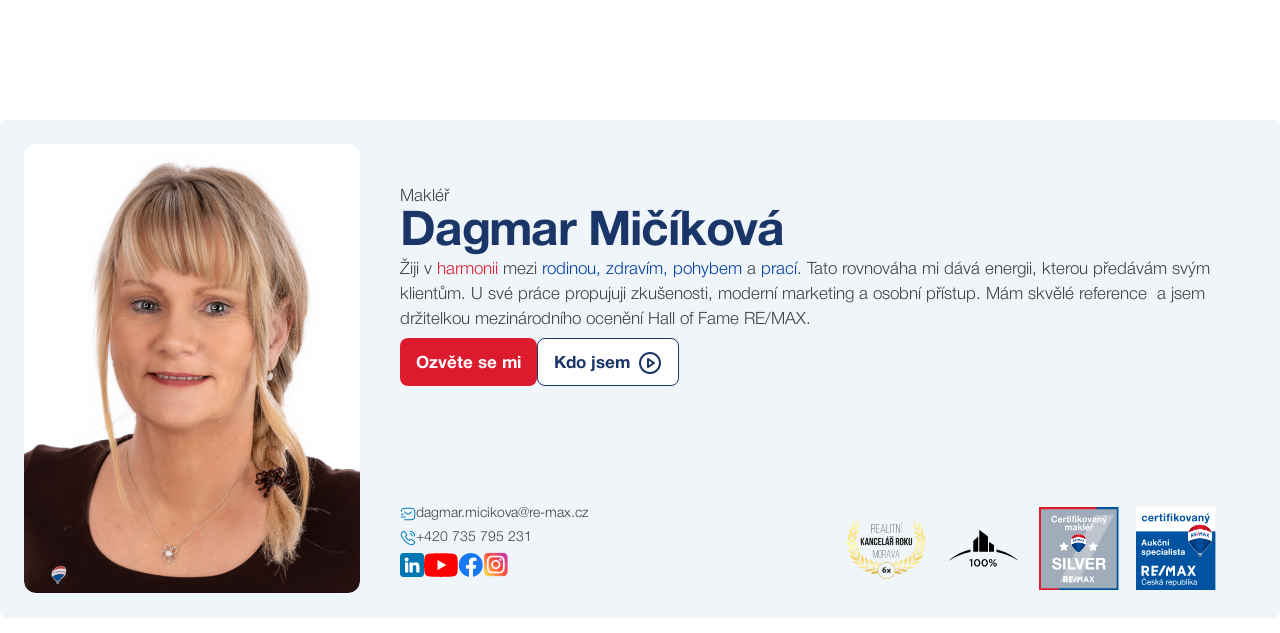

--- FILE ---
content_type: application/javascript; charset=UTF-8
request_url: https://www.remaxdelux.cz/_next/static/chunks/9769-2bb54e2f000d7a21.js
body_size: 7502
content:
try{let e="undefined"!=typeof window?window:"undefined"!=typeof global?global:"undefined"!=typeof globalThis?globalThis:"undefined"!=typeof self?self:{},l=(new e.Error).stack;l&&(e._sentryDebugIds=e._sentryDebugIds||{},e._sentryDebugIds[l]="847cafa8-31fd-4f97-aef0-79337b44e991",e._sentryDebugIdIdentifier="sentry-dbid-847cafa8-31fd-4f97-aef0-79337b44e991")}catch(e){}"use strict";(self.webpackChunk_N_E=self.webpackChunk_N_E||[]).push([[9769],{85293:function(e,l,t){t.d(l,{Vf:function(){return a},dT:function(){return m}});var s=t(97674),r=t(99532);let o=(e,l,t)=>(0,s.J)({url:"/search",method:"GET",params:e,signal:t},l),n=e=>["/search",...e?[e]:[]],i=(e,l)=>{var t;let{query:s,request:r}=null!=l?l:{};return{queryKey:null!==(t=null==s?void 0:s.queryKey)&&void 0!==t?t:n(e),queryFn:l=>{let{signal:t}=l;return o(e,r,t)},...s}};function a(e,l){let t=i(e,l),s=(0,r.useQuery)(t);return s.queryKey=t.queryKey,s}let d=(e,l)=>(0,s.J)({url:"/search/categories",method:"GET",signal:l},e),c=()=>["/search/categories"],u=e=>{var l;let{query:t,request:s}=null!=e?e:{};return{queryKey:null!==(l=null==t?void 0:t.queryKey)&&void 0!==l?l:c(),queryFn:e=>{let{signal:l}=e;return d(s,l)},...t}};function m(e){let l=u(e),t=(0,r.useQuery)(l);return t.queryKey=l.queryKey,t}},85445:function(e,l,t){var s=t(16474),r=t(85106),o=t(21738),n=t(85293),i=t(64690),a=t(28797),d=t(25254),c=t(45241);l.Z=e=>{var l,t,u,m,x,h,v,p,g;let{layoutData:f}=e,y=(0,i.useRouter)(),[b,j]=(0,o.useState)(""),[N,w]=(0,o.useState)("properties"),[k,C]=(0,o.useState)(!1),Z=c.default.theme.extend.colors.secondary.blue,{data:T}=(0,n.dT)(),_=null==f?void 0:null===(m=f.data)||void 0===m?void 0:null===(u=m.menu)||void 0===u?void 0:null===(t=u.footer)||void 0===t?void 0:null===(l=t.special)||void 0===l?void 0:l.items;(0,o.useEffect)(()=>{f&&setTimeout(()=>C(!0),100)},[f]);let S=()=>{if(b.trim()){let e=new URLSearchParams;e.set("q",b),N&&e.set("category",N),y.push("/vyhledat?".concat(e.toString())),j("")}};return _&&_.length?(0,s.jsx)("section",{className:"bg-transparent pb-10 lg:pb-24 px-6 w-full min-h-[18.75rem]",style:{opacity:k?1:0,transition:"opacity 0.3s ease-in-out"},children:(0,s.jsxs)("div",{className:"container mx-auto text-center",children:[(0,s.jsx)("h2",{className:"text-4xl font-bold text-secondary-dark_blue mb-4",children:null==f?void 0:null===(p=f.data)||void 0===p?void 0:null===(v=p.menu)||void 0===v?void 0:null===(h=v.footer)||void 0===h?void 0:null===(x=h.special)||void 0===x?void 0:x.title}),(0,s.jsx)("p",{className:"text-base font-light text-grey-400 mb-10",children:"Byty, domy, nemovitosti a čl\xe1nky"}),(0,s.jsx)("div",{className:"mb-8 sm:w-2/4 mx-auto",children:(0,s.jsx)(r.I,{type:"text",placeholder:"Brno byt 2+1",variant:"search",className:"w-full h-12",value:b,selectItems:null==T?void 0:null===(g=T.data)||void 0===g?void 0:g.map(e=>{var l,t;return{value:null!==(l=e.key)&&void 0!==l?l:"",label:null!==(t=e.label)&&void 0!==t?t:""}}),onChange:e=>j(e.target.value),onKeyDown:e=>{"Enter"===e.key&&S()},onSelectChange:e=>{w(e)},selectedCategory:N,leftIcon:(0,s.jsx)("div",{onClick:S,className:"cursor-pointer mb-0.5",children:(0,s.jsx)(d.Z,{color:Z,size:20,className:"bg-secondary-blueish rounded-full"})})})}),(0,s.jsx)("div",{className:"flex justify-center items-center",children:(0,s.jsx)("div",{className:"grid grid-cols-2 md:grid-cols-4 xl:grid-cols-7 gap-6 justify-items-center",children:_.map((e,l)=>(0,s.jsx)(a.Z,{href:e.url||"#",passHref:!0,children:(0,s.jsxs)("div",{className:"\n                                        flex flex-col gap-3 items-center bg-secondary-blueish p-6 pt-4 \n                                        rounded-lg w-[9.375rem] h-28 transition-all hover:bg-secondary-dark_blue group\n                                    ",children:[e.iconUrl&&(0,s.jsx)("img",{src:e.iconUrl,alt:"".concat(e.label," icon"),className:"w-6 h-6 group-hover:[filter:brightness(0)_saturate(100%)_invert(21%)_sepia(85%)_saturate(3086%)_hue-rotate(343deg)_brightness(89%)_contrast(91%)]"}),(0,s.jsx)("p",{className:"font-bold text-base text-secondary-dark_blue group-hover:text-primary-white",children:e.label})]})},l))})})]})}):null}},8873:function(e,l,t){t.d(l,{Z:function(){return Q}});var s=t(16474),r=t(74077),o=t(11137),n=t(28797),i=e=>{let{icon:l,items:t,prefix:r="",links:o}=e;return(0,s.jsxs)("li",{className:"flex items-center",children:[(0,s.jsx)("div",{className:"mr-2",children:l}),(0,s.jsx)("ul",{children:t.map((e,l)=>(0,s.jsxs)("li",{className:"font-light text-sm text-grey-400",children:[Array.isArray(r)?r[l]&&"".concat(r[l],": "):r&&"".concat(r,": "),o&&o[l]?(0,s.jsx)(n.Z,{href:o[l],className:"hover:text-secondary-blue transition-colors",children:e}):e]},l))})]})},a=e=>{let{color:l}=e;return(0,s.jsxs)("svg",{width:"24",height:"24",viewBox:"0 0 24 24",fill:"none",xmlns:"http://www.w3.org/2000/svg",children:[(0,s.jsx)("path",{d:"M9.02 2.84016L3.63 7.04016C2.73 7.74016 2 9.23016 2 10.3602V17.7702C2 20.0902 3.89 21.9902 6.21 21.9902H17.79C20.11 21.9902 22 20.0902 22 17.7802V10.5002C22 9.29016 21.19 7.74016 20.2 7.05016L14.02 2.72016C12.62 1.74016 10.37 1.79016 9.02 2.84016Z",stroke:l,strokeWidth:"1.5",strokeLinecap:"round",strokeLinejoin:"round"}),(0,s.jsx)("path",{d:"M12 17.9902V14.9902",stroke:l,strokeWidth:"1.5",strokeLinecap:"round",strokeLinejoin:"round"})]})},d=t(80798),c=t(1999),u=t(45241),m=e=>{let{company:l}=e,t=u.default.theme.extend.colors.secondary.blue,{address:r,cin:n,tin:m,email:x,phone:h}=l||{};return(0,s.jsxs)("div",{className:"my-8 lg:my-0 order-2 lg:order-1",children:[(0,s.jsx)("h3",{className:"font-bold text-base md:text-xl text-secondary-dark_blue mb-4",children:"Rychl\xfd kontakt"}),(0,s.jsxs)("ul",{className:"space-y-4",children:[(null==r?void 0:r.street)&&(null==r?void 0:r.city)&&(0,s.jsx)(i,{icon:(0,s.jsx)(a,{color:t}),items:[r.street,r.city]}),(n||m)&&(0,s.jsx)(i,{icon:(0,s.jsx)(o.Z,{color:t}),items:[...n?[n]:[],...m?[m]:[]],prefix:[...n?["IČO"]:[],...m?["DIČ"]:[]]}),x&&(0,s.jsx)(i,{icon:(0,s.jsx)(d.Z,{color:t,size:24}),items:[x],links:["mailto:".concat(x)]}),h&&(0,s.jsx)(i,{icon:(0,s.jsx)(c.Z,{color:t,size:24}),items:[h],links:["tel:".concat(h)]})]})]})},x=t(64181),h=t(61373),v=e=>{var l,t,r,o,i;let{footerData:a}=e,d=null==a?void 0:null===(t=a.menu)||void 0===t?void 0:null===(l=t.footer)||void 0===l?void 0:l.gdpr,c=null==a?void 0:null===(o=a.topbar)||void 0===o?void 0:null===(r=o.company)||void 0===r?void 0:r.name,u=null==a?void 0:a.footerHtml,{openCookieBanner:m}=(0,h.Yd)(),v=(e,l)=>{"#cookies"===e&&(l.preventDefault(),m())};return(0,s.jsxs)("div",{className:"container mx-auto px-4 mb-16 sm:mb-0 lg:mt-4 flex flex-col md:flex-row justify-between md:items-center",children:[(0,s.jsx)("p",{className:"text-xs font-light text-grey-400",children:u?(0,s.jsx)("span",{dangerouslySetInnerHTML:{__html:(0,x.DL)(u)}}):(0,s.jsxs)(s.Fragment,{children:[(0,s.jsxs)("span",{children:["\xa9 ",(0,x.H8)()," ",c," | All Rights Reserved |"]}),(0,s.jsxs)(n.Z,{href:"https://www.dactylgroup.com/",target:"_blank",className:"hover:text-grey-200",children:[" ","Created by Dactyl Group"]})]})}),(0,s.jsx)("div",{className:"flex space-x-1 mt-4 md:mt-0",children:null==d?void 0:null===(i=d.items)||void 0===i?void 0:i.map((e,l,t)=>(0,s.jsxs)("div",{children:[e.url&&(0,s.jsx)("span",{className:"text-xs font-light text-grey-400",children:(0,s.jsx)(n.Z,{href:e.url,onClick:l=>v(e.url,l),children:e.label})}),l<t.length-1&&(0,s.jsx)("span",{className:"text-xs font-light text-grey-400",children:" |"})]},l))})]})},p=e=>{var l,t,r,o,i,a,d,c,u,m,x,h,v,p;let{left:g,right:f,left2:y,right2:b}=e,j=(null!==(u=null==g?void 0:null===(l=g.items)||void 0===l?void 0:l.length)&&void 0!==u?u:0)>0||(null!==(m=null==f?void 0:null===(t=f.items)||void 0===t?void 0:t.length)&&void 0!==m?m:0)>0,N=(null!==(x=null==y?void 0:null===(r=y.items)||void 0===r?void 0:r.length)&&void 0!==x?x:0)>0||(null!==(h=null==b?void 0:null===(o=b.items)||void 0===o?void 0:o.length)&&void 0!==h?h:0)>0;return j||N?j&&!N?(0,s.jsxs)("div",{className:"mb-6 lg:mb-0 hidden lg:block order-3",children:[(0,s.jsx)("h3",{className:"font-bold text-xl text-secondary-dark_blue mb-4",children:null==g?void 0:g.title}),(0,s.jsxs)("div",{className:"grid grid-cols-1 lg:grid-cols-2 gap-3",children:[(0,s.jsx)("ul",{children:null==g?void 0:null===(v=g.items)||void 0===v?void 0:v.map((e,l)=>(0,s.jsx)("li",{className:"font-light text-sm text-grey-400 mb-3",children:(0,s.jsx)(n.Z,{href:e.url||"#",children:e.label})},l))}),(0,s.jsx)("ul",{children:null==f?void 0:null===(p=f.items)||void 0===p?void 0:p.map((e,l)=>(0,s.jsx)("li",{className:"font-light text-sm text-grey-400 mb-3",children:(0,s.jsx)(n.Z,{href:e.url||"#",children:e.label})},l))})]})]}):(0,s.jsx)("div",{className:"mb-6 lg:mb-0 hidden lg:block lg:order-4 xl:order-3 lg:basis-full xl:basis-auto lg:mt-8 xl:mt-0",children:(0,s.jsxs)("div",{className:"flex gap-2 2xl:gap-8",children:[j&&(0,s.jsxs)("div",{className:"flex-1",children:[(0,s.jsx)("h3",{className:"font-bold text-xl text-secondary-dark_blue mb-4",children:null==g?void 0:g.title}),(0,s.jsxs)("div",{className:"grid grid-cols-1 lg:grid-cols-2 gap-3",children:[(0,s.jsx)("ul",{children:null==g?void 0:null===(i=g.items)||void 0===i?void 0:i.map((e,l)=>(0,s.jsx)("li",{className:"font-light text-sm text-grey-400 mb-3",children:(0,s.jsx)(n.Z,{href:e.url||"#",children:e.label})},l))}),(0,s.jsx)("ul",{children:null==f?void 0:null===(a=f.items)||void 0===a?void 0:a.map((e,l)=>(0,s.jsx)("li",{className:"font-light text-sm text-grey-400 mb-3",children:(0,s.jsx)(n.Z,{href:e.url||"#",children:e.label})},l))})]})]}),N&&(0,s.jsxs)("div",{className:"flex-1",children:[(0,s.jsx)("h3",{className:"font-bold text-xl text-secondary-dark_blue mb-4",children:null==y?void 0:y.title}),(0,s.jsxs)("div",{className:"grid grid-cols-1 lg:grid-cols-2 gap-3",children:[(0,s.jsx)("ul",{children:null==y?void 0:null===(d=y.items)||void 0===d?void 0:d.map((e,l)=>(0,s.jsx)("li",{className:"font-light text-sm text-grey-400 mb-3",children:(0,s.jsx)(n.Z,{href:e.url||"#",children:e.label})},l))}),(0,s.jsx)("ul",{children:null==b?void 0:null===(c=b.items)||void 0===c?void 0:c.map((e,l)=>(0,s.jsx)("li",{className:"font-light text-sm text-grey-400 mb-3",children:(0,s.jsx)(n.Z,{href:e.url||"#",children:e.label})},l))})]})]})]})}):null},g=t(38243),f=t(18279),y=t(1064),b=t(85106),j=t(61941),N=t(14384),w=t(2358),k=t(76129),C=t(84862),Z=t(97674),T=t(99532);let _=(e,l)=>(0,Z.J)({url:"/properties/filter",method:"GET",signal:l},e),S=()=>["/properties/filter"],q=e=>{var l;let{query:t,request:s}=null!=e?e:{};return{queryKey:null!==(l=null==t?void 0:t.queryKey)&&void 0!==l?l:S(),queryFn:e=>{let{signal:l}=e;return _(s,l)},...t}};var F=t(72429),z=t(69443),A=t(6795),E=t(9315),L=t(33329),P=t(34489),K=t(34559),D=t(97379),B=t(21738),I=t(60714),V=t(30906),H=t(57804),O=t(71448),R=t(4825),Y=t(32458);let J={flat:"/flat-icon.png",house:"/house-icon.png",land:"/land-icon.png",cottage:"/cottage-icon.png",commercial:"/commercial-icon.png",developers:"/developers-icon.png",foreign:"/foreign-icon.png",other:"/other-icon.png"};var M=()=>{var e,l;let t=u.default.theme.extend.colors.secondary.blue,[r,o]=(0,B.useState)(!1),[n,i]=(0,B.useState)(""),[a,d]=(0,B.useState)(),[c,m]=(0,B.useState)({}),[h,v]=(0,B.useState)(""),p=(0,B.useRef)(!1),{data:Z,refetch:_,isLoading:S}=function(e){let l=q(e),t=(0,T.useQuery)(l);return t.queryKey=l.queryKey,t}({query:{enabled:!1}}),M=(null==Z?void 0:null===(e=Z.data)||void 0===e?void 0:e.categories)||[],U=(null==Z?void 0:null===(l=Z.data)||void 0===l?void 0:l.filterValues)||{},{register:G,formState:{errors:Q},reset:W,getValues:X,watch:$}=(0,C.cI)(),ee=$("email"),el=ee&&/^[^\s@]+@[^\s@]+\.[^\s@]+$/.test(ee),{executeRecaptcha:et}=(0,F.xX)(),{mutate:es}=(0,z.VS)({mutation:{onSuccess:()=>{Y.ZP.success("Hl\xeddac\xed pes byl \xfaspěšně nastaven"),W(),o(!1),i(""),d(void 0),m({}),v(""),p.current=!1},onError:()=>{Y.ZP.error("Chyba při nastaven\xed hl\xeddac\xedho psa")}}}),er=async()=>{if(!el){Y.ZP.error("Zadejte pros\xedm validn\xed e-mailovou adresu");return}p.current=!0;try{await _(),p.current&&o(!0)}catch(e){Y.ZP.error("Chyba při nač\xedt\xe1n\xed filtru"),p.current=!1}},eo=e=>{i(e===n?"":e)},en=e=>{let l=a===e?void 0:e;d(l),l||m({})},ei=async()=>{let e=X("email"),l=X("conditions");if(!e){Y.ZP.error("E-mail je povinn\xfd");return}if(!l){Y.ZP.error("Souhlas je povinn\xfd");return}if(!et){Y.ZP.error("reCaptcha nen\xed dostupn\xe1");return}try{await et("watchdog_subscribe");let l={email:e,...a&&{kind:"sell"===a?"sell":"lease"},...n&&{type:n},...c.priceFrom&&{priceFrom:c.priceFrom},...c.priceTo&&{priceTo:c.priceTo},...h&&{address:h},...c.localTypes&&c.localTypes.length>0&&{localTypes:c.localTypes},...c.buildingTypes&&c.buildingTypes.length>0&&{buildingTypes:c.buildingTypes},...c.ownershipTypes&&c.ownershipTypes.length>0&&{ownershipTypes:c.ownershipTypes},...c.regionCodes&&c.regionCodes.length>0&&{regionCodes:c.regionCodes},...c.extras&&c.extras.length>0&&{extras:c.extras},...c.floorFrom&&{floorFrom:c.floorFrom},...c.floorTo&&{floorTo:c.floorTo},...c.usableAreaFrom&&{usableAreaFrom:c.usableAreaFrom},...c.usableAreaTo&&{usableAreaTo:c.usableAreaTo}};es({params:l})}catch(e){Y.ZP.error("Odesl\xe1n\xed formul\xe1ře selhalo")}};return(0,s.jsxs)("div",{className:"flex flex-col gap-2",children:[(0,s.jsxs)("div",{className:"flex flex-col lg:flex-row lg:justify-center lg:items-center gap-5",children:[(0,s.jsx)(b.I,{type:"email",variant:"normal",label:"E-mail",required:!0,placeholder:"jan.novak@priklad.cz",...G("email",{required:"E-mail je povinn\xfd"}),className:"h-8 w-full lg:w-52 xl:w-64"}),Q.email&&(0,s.jsx)("p",{className:"text-red-500 text-xs",children:Q.email.message}),(0,s.jsxs)(w.yo,{open:r,onOpenChange:e=>{o(e),e||(p.current=!1)},children:[(0,s.jsx)(w.aM,{asChild:!0,children:(0,s.jsx)(g.z,{type:"button",variant:"primary",size:"lg",className:"lg:mt-6 w-full",onClick:er,disabled:S||!el,children:S?"Nač\xedt\xe1n\xed...":"Vybrat"})}),(0,s.jsxs)(w.ue,{side:"left",className:"p-4 overflow-hidden w-full sm:max-w-[34rem]",children:[(0,s.jsx)(N.x,{className:"h-[calc(100vh-7.5rem)] w-full overflow-x-hidden",children:(0,s.jsxs)("div",{className:"space-y-6 pr-2 max-w-full",children:[(0,s.jsxs)("div",{className:"flex pb-8 w-full border-b border-grey-100",children:[(0,s.jsx)(g.z,{variant:"sell"===a?"secondaryFillNoHover":"secondaryNoHover",size:"lg",onClick:()=>en("sell"),className:"rounded-r-none w-full",children:"Prodej"}),(0,s.jsx)(g.z,{variant:"rent"===a?"secondaryFillNoHover":"secondaryNoHover",size:"lg",onClick:()=>en("rent"),className:"rounded-l-none w-full",children:"Pron\xe1jem"})]}),M.length>0&&(0,s.jsxs)("div",{className:"space-y-6 border-b border-grey-100 pb-8",children:[(0,s.jsxs)("div",{className:"flex items-center gap-2 ml-1",children:[(0,s.jsx)(A.Z,{size:32,color:t}),(0,s.jsx)("h4",{className:"text-xl font-bold text-secondary-dark_blue",children:"Kategorie nemovitost\xed"})]}),(0,s.jsx)("div",{className:"flex flex-wrap gap-2",children:M.map(e=>(0,s.jsxs)(k.Z,{variant:"secondary",size:"sm",pressed:n===e.key,onPressedChange:()=>eo(e.key||""),className:"flex items-center gap-2 h-auto px-3 py-2",children:[(0,s.jsx)("div",{className:"relative w-4 h-4 flex-shrink-0",children:(0,s.jsx)(y.E,{src:J[e.key],alt:e.key||"",fill:!0,className:"object-contain"})}),(0,s.jsx)("span",{className:"text-sm",children:x.Ap[e.key]})]},e.key))})]}),U.price&&U.price.length>0&&(0,s.jsx)(K.Z,{title:"Cena",icon:(0,s.jsx)(V.Z,{size:32,color:t}),minMax:(0,x.pC)(U.price),onChange:e=>{m(l=>({...l,priceFrom:e[0],priceTo:e[1]}))},secondaryBlue:t,unit:"Kč",step:100,externalValues:[c.priceFrom,c.priceTo]}),(0,s.jsx)(P.Z,{value:h,onChange:v,secondaryBlue:t,onRegionChange:e=>{m(l=>({...l,regionCodes:e.length>0?e:void 0}))},regionCodes:c.regionCodes}),U.roomTypes&&U.roomTypes.length>0&&(0,s.jsx)(D.Z,{title:"Typ nemovitosti",icon:(0,s.jsx)(A.Z,{size:32,color:t}),options:U.roomTypes,onChange:e=>{m(l=>({...l,localTypes:e?e.split(","):void 0}))},values:c.localTypes,multiSelect:!0,secondaryBlue:t}),U.buildingTypes&&U.buildingTypes.length>0&&(0,s.jsx)(D.Z,{title:"Stavba",icon:(0,s.jsx)(E.Z,{size:32,color:t}),options:U.buildingTypes,onChange:e=>{m(l=>({...l,buildingTypes:e?e.split(","):void 0}))},values:c.buildingTypes,multiSelect:!0,secondaryBlue:t}),U.ownershipTypes&&U.ownershipTypes.length>0&&(0,s.jsx)(D.Z,{title:"Vlastnictv\xed",icon:(0,s.jsx)(R.Z,{size:32,color:t}),options:U.ownershipTypes,onChange:e=>{m(l=>({...l,ownershipTypes:e?e.split(","):void 0}))},values:c.ownershipTypes,multiSelect:!0,secondaryBlue:t}),U.extra&&U.extra.length>0&&(0,s.jsx)(D.Z,{title:"Něco nav\xedc",icon:(0,s.jsx)(L.Z,{size:32,color:t}),options:U.extra,onChange:e=>{m(l=>({...l,extras:e?e.split(","):void 0}))},values:c.extras,multiSelect:!0,secondaryBlue:t}),U.floors&&U.floors.length>0&&(0,s.jsx)(K.Z,{title:"Patro",icon:(0,s.jsx)(I.Z,{size:32,color:t}),minMax:(0,x.pC)(U.floors),onChange:e=>{m(l=>({...l,floorFrom:e[0],floorTo:e[1]}))},secondaryBlue:t,externalValues:[c.floorFrom,c.floorTo]}),U.usableArea&&U.usableArea.length>0&&(0,s.jsx)(K.Z,{title:"Užitn\xe1 plocha",icon:(0,s.jsx)(O.Z,{size:32,color:t}),minMax:(0,x.pC)(U.usableArea),onChange:e=>{m(l=>({...l,usableAreaFrom:e[0],usableAreaTo:e[1]}))},secondaryBlue:t,unit:"m\xb2",externalValues:[c.usableAreaFrom,c.usableAreaTo]})]})}),(0,s.jsx)("div",{className:"absolute bottom-0 left-0 right-0 p-4",children:(0,s.jsx)(g.z,{variant:"primary",size:"lg",className:"w-full",onClick:ei,children:"Přihl\xe1sit k odběru"})})]})]})]}),(0,s.jsxs)("div",{className:"flex items-center space-x-2",children:[(0,s.jsx)(f.X,{id:"newsletter-terms",required:!0,defaultChecked:!0,...G("conditions",{required:"Souhlas je povinn\xfd"}),className:"focus-visible:border-secondary-blue"}),(0,s.jsxs)("div",{className:"mt-0.5",children:[(0,s.jsx)(j._,{htmlFor:"newsletter-terms",className:"text-sm font-light text-primary-white leading-none peer-disabled:cursor-not-allowed peer-disabled:opacity-70",children:"Souhlas\xedm se"}),(0,s.jsx)(H.Z,{children:(0,s.jsx)("span",{className:"ml-1 text-sm text-primary-white font-light underline cursor-pointer hover:text-primary-red transition-colors",children:"zpracov\xe1n\xedm osobn\xedch \xfadajů"})})]})]}),Q.conditions&&(0,s.jsx)("p",{className:"text-red-500 text-xs",children:Q.conditions.message})]})},U=()=>(0,s.jsx)("div",{className:"order-1 lg:order-3",children:(0,s.jsxs)("div",{className:"p-6 rounded-xl bg-secondary-dark_blue",children:[(0,s.jsx)("h3",{className:"font-bold text-xl mb-2 text-primary-white",children:"Hl\xeddac\xed pes pro nemovitosti"}),(0,s.jsx)("p",{className:"font-light mb-4 text-primary-white",children:"Přihlašte se k odběru novinek podle Vašich krit\xe9ri\xed!"}),(0,s.jsx)(M,{})]})}),G=t(68427),Q=e=>{var l,t,o,n,i,a,d,c,u,x,h,g,f,y,b,j,N,w,k,C,Z,T,_,S,q,F;let{className:z}=e,{layoutData:A}=(0,r.l)();return((null==A?void 0:null===(n=A.data)||void 0===n?void 0:null===(o=n.menu)||void 0===o?void 0:null===(t=o.footer)||void 0===t?void 0:null===(l=t.left)||void 0===l?void 0:l.items)||(null==A?void 0:null===(c=A.data)||void 0===c?void 0:null===(d=c.menu)||void 0===d?void 0:null===(a=d.footer)||void 0===a?void 0:null===(i=a.right)||void 0===i?void 0:i.items)||(null==A?void 0:null===(g=A.data)||void 0===g?void 0:null===(h=g.menu)||void 0===h?void 0:null===(x=h.footer)||void 0===x?void 0:null===(u=x.left2)||void 0===u?void 0:u.items)||(null==A?void 0:null===(j=A.data)||void 0===j?void 0:null===(b=j.menu)||void 0===b?void 0:null===(y=b.footer)||void 0===y?void 0:null===(f=y.right2)||void 0===f?void 0:f.items))&&(null==A?void 0:null===(w=A.data)||void 0===w?void 0:null===(N=w.topbar)||void 0===N?void 0:N.company)?(0,s.jsxs)("footer",{className:"bg-grey-50 text-gray-800 pt-10 pb-6 ".concat(z),children:[(0,s.jsxs)("div",{className:"container mx-auto px-4 flex flex-col lg:flex-row lg:flex-wrap xl:flex-nowrap lg:justify-between",children:[(0,s.jsx)(m,{company:A.data.topbar.company}),(0,s.jsx)(p,{left:null===(C=A.data.menu)||void 0===C?void 0:null===(k=C.footer)||void 0===k?void 0:k.left,right:null===(T=A.data.menu)||void 0===T?void 0:null===(Z=T.footer)||void 0===Z?void 0:Z.right,left2:null===(S=A.data.menu)||void 0===S?void 0:null===(_=S.footer)||void 0===_?void 0:_.left2,right2:null===(F=A.data.menu)||void 0===F?void 0:null===(q=F.footer)||void 0===q?void 0:q.right2}),(0,s.jsx)(U,{})]}),(0,s.jsx)(G.Z,{heading:!0,qrCode:A.data.topbar.company.contactQrCode,socials:A.data.socials,companyEmail:A.data.topbar.company.email}),(0,s.jsx)(v,{footerData:A.data})]}):null}},68427:function(e,l,t){var s=t(16474),r=t(1064),o=t(86758),n=t(42357),i=t(22247),a=t(28797),d=t(52571),c=t(80798),u=t(55818),m=t(39321),x=t(21738),h=t(63097),v=t(2818),p=t(91472),g=t(8016),f=t(43425),y=t(45241);l.Z=e=>{let{heading:l,className:t,qrCode:b,socials:j,companyEmail:N}=e,[w,k]=(0,x.useState)(""),C=y.default.theme.extend.colors.secondary.blue;(0,x.useEffect)(()=>{k(window.location.href)},[]);let Z=e=>{switch(e.toLowerCase()){case"youtube":return f.Z;case"facebook":return n.Z;case"instagram":return i.Z;case"linkedin":return d.Z;case"twitter":return g.Z;case"tiktok":return v.Z;case"pinterest":return m.Z;case"threads":return h.Z;case"whatsapp":return p.Z;case"messenger":return u.Z;default:return null}},T=["twitter","linkedin","youtube","facebook","instagram","threads","tiktok","pinterest","whatsapp","messenger"];return(0,s.jsxs)("div",{className:(0,o.cn)("container mx-auto px-4 flex flex-col lg:flex-row mb-8 lg:mb-0 justify-start items-start lg:items-center",t),children:[l&&(0,s.jsx)("h6",{className:"text-base md:text-sm font-medium text-secondary-dark_blue min-w-fit mr-4",children:"Sd\xedlet str\xe1nku"}),(0,s.jsxs)("div",{className:"lg:flex lg:flex-row lg:justify-between lg:items-center w-full",children:[(0,s.jsxs)("div",{className:"flex flex-wrap gap-4 mt-2 lg:mt-0",children:[null==j?void 0:j.sort((e,l)=>{var t,s;let r=(null===(t=e.type)||void 0===t?void 0:t.toLowerCase())||"",o=(null===(s=l.type)||void 0===s?void 0:s.toLowerCase())||"",n=T.indexOf(r),i=T.indexOf(o);return(-1===n?999:n)-(-1===i?999:i)}).map(e=>{if(!e.type||!e.url)return null;let l=Z(e.type),t="threads"===e.type.toLowerCase();return l&&(0,s.jsx)(a.Z,{href:e.url,className:"flex items-center gap-2",target:"_blank",children:(0,s.jsx)(l,{size:24,color:t?"":C})},e.url)}),N&&(0,s.jsx)(a.Z,{href:"mailto:".concat(N,"?subject=").concat("Remax Delux","&body=").concat(w),className:"flex items-center gap-2",children:(0,s.jsx)(c.Z,{color:C,size:24})})]}),(null==b?void 0:b.url)&&(0,s.jsx)("div",{className:"hidden lg:flex flex-col items-center ml-auto mt-5",children:(0,s.jsx)(r.E,{src:b.url,alt:b.alt||"",width:98,height:98})})]})]})}},61373:function(e,l,t){t.d(l,{Yd:function(){return d},i1:function(){return a}});var s=t(16474),r=t(21738);let o={necessary:!0,preferences:!1,analytics:!1,marketing:!1},n=e=>{"gtag"in window&&window.gtag("consent","update",{functionality_storage:"granted",ad_storage:e.marketing?"granted":"denied",ad_user_data:e.marketing?"granted":"denied",ad_personalization:e.marketing?"granted":"denied",analytics_storage:e.analytics?"granted":"denied",personalization_storage:e.preferences?"granted":"denied"})},i=(0,r.createContext)(void 0),a=e=>{let{children:l}=e,[t,a]=(0,r.useState)(o),[d,c]=(0,r.useState)(!1),[u,m]=(0,r.useState)(!1);(0,r.useEffect)(()=>{let e=x();e?(a(e),c(!0)):m(!0)},[]);let x=()=>{let e=document.cookie.split(";"),l=null;return e.forEach(e=>{let t=e.trim();if(t.startsWith("cookie_consent="))try{let e=JSON.parse(t.substring(15,t.length));"object"==typeof e&&"necessary"in e&&"preferences"in e&&"analytics"in e&&"marketing"in e&&(l=e)}catch(e){console.error("Chyba při parsov\xe1n\xed cookie souhlasu:",e)}}),l};return(0,s.jsx)(i.Provider,{value:{consent:t,isConsentSaved:d,isCookieBannerOpen:u,setConsent:e=>{a(l=>({...l,...e}))},saveConsent:()=>{let e=new Date;e.setFullYear(e.getFullYear()+1),document.cookie="cookie_consent=".concat(JSON.stringify(t),";expires=").concat(e.toUTCString(),";path=/;SameSite=Lax"),c(!0),m(!1),n(t)},acceptAllCookies:()=>{let e={necessary:!0,preferences:!0,analytics:!0,marketing:!0};a(e);let l=new Date;l.setFullYear(l.getFullYear()+1),document.cookie="cookie_consent=".concat(JSON.stringify(e),";expires=").concat(l.toUTCString(),";path=/;SameSite=Lax"),c(!0),m(!1),n(e)},rejectAllCookies:()=>{let e={necessary:!0,preferences:!1,analytics:!1,marketing:!1};a(e);let l=new Date;l.setFullYear(l.getFullYear()+1),document.cookie="cookie_consent=".concat(JSON.stringify(e),";expires=").concat(l.toUTCString(),";path=/;SameSite=Lax"),c(!0),m(!1),n(e)},openCookieBanner:()=>{m(!0)},closeCookieBanner:()=>{m(!1)}},children:l})},d=()=>{let e=(0,r.useContext)(i);if(!e)throw Error("useCookieConsent mus\xed b\xfdt použit uvnitř CookieConsentProvider");return e}}}]);

--- FILE ---
content_type: image/svg+xml
request_url: https://mlsf.remax-czech.cz/data/awards/1.svg?width=160
body_size: 2616
content:
<svg xmlns="http://www.w3.org/2000/svg" xmlns:xlink="http://www.w3.org/1999/xlink" x="0px" y="0px"
	 viewBox="0 0 1190.77 566.93" style="enable-background:new 0 0 1190.77 566.93;" xml:space="preserve">
<g id="Layer_3">
	<g>
		<g>
			<g>
				<path d="M664.01,332.5H537.99V14.03c1.46,0.89,106.73,79.59,126.11,94.42C664.27,182.15,664.12,331.13,664.01,332.5z"/>
				<path d="M520.42,332.51h-71.15c-0.07-1.62-0.21-3.29-0.22-4.96c-0.01-51.13-0.05-102.25,0.13-153.38
					c22.62-20.48,45.44-40.72,68.24-61c0.77-0.69,1.7-1.21,3-2.11C520.42,185.07,520.42,258.5,520.42,332.51z"/>
				<path d="M681.8,190.73c7.25,4.12,62.28,38.11,71.28,43.66c0.19,31.87,0.14,63.74,0.13,95.62c0,0.76-0.16,1.51-0.27,2.49
					c-23.76,0-47.27,0-71.14,0L681.8,190.73L681.8,190.73z"/>
				<path d="M407.66,301.18v35.45c-57.12,11.48-112.77,27.81-166.88,49.26c-54.13,21.46-106.13,47.14-155.11,79.41
					c7.41-15,98.04-77.3,149.82-103.13C290.29,334.85,347.72,314.94,407.66,301.18z"/>
			</g>
			<path d="M791.29,301.18v35.45c57.12,11.48,112.77,27.81,166.88,49.26c54.13,21.46,106.13,47.14,155.11,79.41
				c-7.41-15-98.04-77.3-149.82-103.13C908.66,334.85,851.23,314.94,791.29,301.18z"/>
		</g>
		<g>
			<path d="M415.52,461.37l-19.43,5.4l-4.01-15.42l29.14-9.25h13.11v108.71h-18.81L415.52,461.37L415.52,461.37z"/>
			<path d="M457.92,497.15v-0.31c0-30.84,18.81-55.82,47.18-55.82c28.22,0,46.88,24.67,46.88,55.51v0.31
				c0,30.84-18.81,55.82-47.18,55.82C476.42,552.66,457.92,527.98,457.92,497.15z M532.4,497.15v-0.31c0-21.28-10.95-38.7-27.6-38.7
				s-27.29,17.12-27.29,38.39v0.31c0,21.28,10.79,38.7,27.6,38.7C521.92,535.54,532.4,518.27,532.4,497.15z"/>
			<path d="M569.55,497.15v-0.31c0-30.84,18.81-55.82,47.18-55.82c28.22,0,46.88,24.67,46.88,55.51v0.31
				c0,30.84-18.81,55.82-47.19,55.82C588.05,552.66,569.55,527.98,569.55,497.15z M644.03,497.15v-0.31
				c0-21.28-10.95-38.7-27.6-38.7s-27.29,17.12-27.29,38.39v0.31c0,21.28,10.79,38.7,27.6,38.7S644.03,518.27,644.03,497.15z"/>
			<path d="M679.79,469.54v-0.31c0-15.11,10.33-27.6,25.6-27.6c15.27,0,25.29,12.49,25.29,27.29v0.31c0,14.96-10.18,27.6-25.6,27.6
				C689.97,496.84,679.79,484.5,679.79,469.54z M769.69,442.87h15.26l-42.56,57.52L706,550.81h-15.26l42.4-57.36L769.69,442.87z
				 M693.51,468.93v0.31c0,8.79,4.93,15.73,11.87,15.73c7.25,0,11.57-7.09,11.57-15.42v-0.31c0-8.63-4.94-15.73-11.87-15.73
				C697.83,453.51,693.51,460.6,693.51,468.93z M745.01,524.75v-0.31c0-15.11,10.33-27.6,25.6-27.6c15.11,0,25.29,12.49,25.29,27.29
				v0.31c0,14.96-10.33,27.6-25.6,27.6C755.19,552.04,745.01,539.7,745.01,524.75z M782.18,524.75v-0.31
				c0-8.64-4.94-15.73-11.87-15.73c-7.25,0-11.57,7.09-11.57,15.42v0.31c0,8.79,4.94,15.73,11.87,15.73
				C777.86,540.17,782.18,533.07,782.18,524.75z"/>
		</g>
	</g>
</g>
</svg>


--- FILE ---
content_type: application/javascript; charset=UTF-8
request_url: https://www.remaxdelux.cz/_next/static/chunks/app/%5Bslug%5D/page-35547ee2292cc5e0.js
body_size: 71
content:
try{let e="undefined"!=typeof window?window:"undefined"!=typeof global?global:"undefined"!=typeof globalThis?globalThis:"undefined"!=typeof self?self:{},n=(new e.Error).stack;n&&(e._sentryDebugIds=e._sentryDebugIds||{},e._sentryDebugIds[n]="56cd84aa-fdc6-4670-a213-fca84447cda3",e._sentryDebugIdIdentifier="sentry-dbid-56cd84aa-fdc6-4670-a213-fca84447cda3")}catch(e){}(self.webpackChunk_N_E=self.webpackChunk_N_E||[]).push([[6042,8888,308,9985,2518],{33351:function(e,n,s){Promise.resolve().then(s.bind(s,80751)),Promise.resolve().then(s.bind(s,62293)),Promise.resolve().then(s.bind(s,35691)),Promise.resolve().then(s.bind(s,41015)),Promise.resolve().then(s.bind(s,92982)),Promise.resolve().then(s.bind(s,27135)),Promise.resolve().then(s.bind(s,35881)),Promise.resolve().then(s.bind(s,82463)),Promise.resolve().then(s.bind(s,90284)),Promise.resolve().then(s.bind(s,37428)),Promise.resolve().then(s.bind(s,99532)),Promise.resolve().then(s.bind(s,18794)),Promise.resolve().then(s.bind(s,26106)),Promise.resolve().then(s.bind(s,64732))}},function(e){e.O(0,[916,9846,7983,4393,5588,1546,3828,1315,256,751,1556,3146,1744],function(){return e(e.s=33351)}),_N_E=e.O()}]);

--- FILE ---
content_type: image/svg+xml
request_url: https://mlsf.remax-czech.cz/data/awards/25.svg?width=160
body_size: 8636
content:
<svg xmlns="http://www.w3.org/2000/svg" xmlns:xlink="http://www.w3.org/1999/xlink" x="0px" y="0px"
	 viewBox="0 0 552.76 566.93" style="enable-background:new 0 0 552.76 566.93;" xml:space="preserve">
<style type="text/css">
	.st0{fill:#fff;}
	.st1{fill:#0053A1;}
	.st2{fill:#FFFFFF;}
	.st3{clip-path:url(#SVGID_2_);fill:#FFFFFF;}
	.st4{fill:#E11A2C;}
	.st5{fill:#CA1526;}
	.st6{fill:#A70C1B;}
	.st7{fill:#414042;}
	.st8{fill:#636466;}
	.st9{fill:#949CA1;}
	.st10{fill:#004E9B;}
	.st11{fill:#004389;}
	.st12{fill:#003471;}
</style>
<g id="Layer_1">
	<rect x="0.01" y="0.04" class="st0" width="552.76" height="566.93"/>
</g>
<g id="Layer_2">
</g>
<g id="Layer_3">
	<rect x="-0.06" y="165.57" class="st1" width="552.82" height="401.36"/>
	<polygon class="st2" points="188.93,398.33 152.67,466.46 171.36,466.46 207.63,398.33 	"/>
	<path class="st1" d="M508,43.22h-11.53l-7.05,10.43h7.27L508,43.22z M513.14,58.94h-10.8l-8.3,26h-0.15l-8.59-26h-11.16
		l13.37,35.62c0.29,0.73,0.44,1.54,0.44,2.35c0,2.86-1.84,4.77-4.55,4.77c-2.06,0-3.89-0.15-5.58-0.37v8.59
		c2.13,0.22,4.26,0.37,6.39,0.37c7.12,0,10.8-2.5,13.07-8.59L513.14,58.94z M433.7,96.91h10.43v-19.9c0-7.71,2.42-10.87,8.08-10.87
		c4.92,0,6.68,3.08,6.68,9.33v21.45h10.43V73.56c0-9.4-2.79-15.64-13.88-15.64c-4.41,0-8.96,1.98-11.6,6.32h-0.22v-5.29h-9.91V96.91
		z M412.61,82.22c0,2.35-0.29,8.74-8.45,8.74c-3.38,0-6.39-1.03-6.39-4.85c0-4.63,4.19-5.36,8.52-5.95
		c2.86-0.37,5.21-0.81,6.32-1.84V82.22z M398.95,70.62c0.37-4.11,2.86-5.73,6.9-5.73c3.67,0,6.76,0.73,6.76,5.14
		c0,3.38-3.16,3.89-9.69,4.63c-7.12,0.81-15.57,2.13-15.57,11.9c0,7.78,5.66,11.38,12.93,11.38c4.7,0,9.47-1.25,12.78-4.7
		c0.07,1.25,0.37,2.5,0.73,3.67h10.58c-0.95-1.54-1.32-4.99-1.32-8.45V68.71c0-9.11-9.11-10.8-16.67-10.8
		c-8.52,0-17.26,3.01-17.85,12.71H398.95z M383.53,58.94h-10.36l-8.01,25.93h-0.15l-8.01-25.93h-10.94l13,37.97h11.6L383.53,58.94z
		 M313.41,77.96c0-6.1,2.13-12.19,9.18-12.19c7.12,0,9.25,6.1,9.25,12.19c0,6.1-2.13,12.12-9.25,12.12
		C315.54,90.08,313.41,84.06,313.41,77.96 M302.98,77.96c0,12.04,7.71,19.98,19.61,19.98c11.97,0,19.68-7.93,19.68-19.98
		c0-12.12-7.71-20.05-19.68-20.05C310.69,57.91,302.98,65.85,302.98,77.96 M263.14,96.91h10.43V83.84l4.04-3.89l10.43,16.97h12.63
		L284.73,72.9l14.32-13.95h-12.34L273.57,72.6V44.47h-10.43V96.91z M241.68,96.91h10.43V58.94h-10.43V96.91z M252.11,44.47h-10.43
		v8.59h10.43V44.47z M216.74,96.91h10.43V65.92h7.2v-6.98h-7.2v-2.28c0-3.16,1.1-4.33,3.97-4.33c1.25,0,2.57,0.07,3.82,0.22v-7.78
		c-1.76-0.07-3.67-0.29-5.51-0.29c-8.52,0-12.71,4.77-12.71,11.53v2.94h-6.24v6.98h6.24V96.91z M193.24,96.91h10.43V58.94h-10.43
		V96.91z M203.67,44.47h-10.43v8.59h10.43V44.47z M177.12,47.56h-10.43v11.38h-6.32v6.98h6.32v22.4c0,7.64,5.51,9.03,11.97,9.03
		c2.06,0,4.33-0.07,6.1-0.37v-8.15c-0.95,0.22-2.06,0.29-3.23,0.29c-3.53,0-4.41-0.88-4.41-4.41v-18.8h7.64v-6.98h-7.64V47.56z
		 M130.84,96.91h10.43V79.8c0-6.76,2.57-12.19,10.28-12.19c1.25,0,2.79,0.15,3.75,0.37v-9.69c-0.73-0.22-1.47-0.37-2.28-0.37
		c-5.21,0-10.14,3.3-12.12,8.08h-0.15v-7.05h-9.91V96.91z M94.85,73.85c0.22-2.94,1.91-8.08,8.67-8.08c5.07,0,7.34,2.79,8.3,8.08
		H94.85z M122.25,80.46c0.81-11.68-5.51-22.55-18.43-22.55c-11.53,0-19.39,8.67-19.39,20.05c0,11.75,7.42,19.98,19.39,19.98
		c8.59,0,14.84-3.75,17.77-12.78h-9.18c-0.66,2.35-4.04,4.92-8.23,4.92c-5.88,0-9.03-2.94-9.33-9.62H122.25z M77.65,72.31
		c-0.59-9.69-8.89-14.39-17.85-14.39c-12.34,0-19.39,8.74-19.39,20.56c0,11.38,7.71,19.46,19.17,19.46
		c10.06,0,16.89-5.51,18.29-15.57H67.81c-0.66,4.7-3.38,7.71-8.3,7.71c-6.54,0-8.67-6.46-8.67-11.97c0-5.58,2.2-12.34,8.89-12.34
		c4.48,0,7.05,2.2,7.71,6.54H77.65z"/>
	<g>
		<path class="st2" d="M255.15,399.38l-15.55,22.08l-15.75-22.08h-0.18l-15.81,29.69v38.43h14.98v-42.18l16.19,20.9l0.09,0.14h0.65
			l16.38-21.24v42.37h15.08v-68.12H255.15z M38.71,467.5H54.1v-22.2h8.82l13.17,22.2h17.63l-15.3-25.24
			c6.07-2.62,13.15-8.22,13.15-20.11v-0.39c0-6.57-2.11-12.05-6.11-15.83c-4.53-4.29-11.31-6.55-19.6-6.55H38.71V467.5z
			 M107.96,467.5h28.92l7.03-13.2h-20.67v-14.5h27.56v-13.2h-27.56v-14.02h31.34v-13.2h-46.62V467.5z M283.01,467.5h15.53
			l5.21-14.67h24.18l5.31,14.67h15.94l-25.83-68.51h-14.5L283.01,467.5z M354.99,467.5h17.12l12.99-22.85L398,467.5h17.53
			l-21.41-34.83l20.59-33.29h-17.12l-12.17,21.6l-11.98-21.6h-17.52l20.38,33.49L354.99,467.5z M323.24,439.93h-14.8l7.45-20.86
			L323.24,439.93z M76.07,422.44v0.1c0,6.17-4.24,9.86-11.35,9.86H54.1v-19.81h10.33C72.04,412.58,76.07,415.99,76.07,422.44"/>
		<g>
			<path class="st2" d="M59.41,486.86h-5.01l-5.6-7.64h4.53l3.72,5.13l3.77-5.13h4.15L59.41,486.86z M56.93,489.43
				c8.03,0,14.71,4.28,15.84,12.4h-5.12c-1.13-5.4-5.39-8.13-10.78-8.13c-9.16,0-13.04,7.48-13.04,15.45
				c0,8.71,3.88,15.98,13.1,15.98c6.68,0,10.67-4.7,11.1-11.01h5.12c-1.02,9.57-6.9,15.29-16.65,15.29
				c-11.91,0-17.78-8.77-17.78-19.88C38.71,498.41,45.07,489.43,56.93,489.43"/>
			<path class="st2" d="M98.25,512.04c-0.27-4.33-3.45-7.8-8.03-7.8c-4.74,0-7.71,3.53-7.98,7.8H98.25z M102.67,519.74
				c-1.24,6.15-5.6,9.41-11.91,9.41c-8.89,0-13.1-6.15-13.37-14.54c0-8.34,5.5-14.38,13.1-14.38c9.86,0,12.88,9.14,12.61,15.82
				H82.24c-0.16,4.81,2.59,9.09,8.68,9.09c3.83,0,6.41-1.76,7.22-5.4H102.67z"/>
			<path class="st2" d="M111.1,519.79c0.16,4.06,3.77,5.34,7.49,5.34c2.86,0,6.74-0.64,6.74-4.12c0-7.11-18.22-2.3-18.22-12.94
				c0-5.56,5.5-7.86,10.4-7.86c6.25,0,11,1.92,11.43,8.66h-4.58c-0.27-3.53-3.5-4.65-6.46-4.65c-2.75,0-5.93,0.75-5.93,3.53
				c0,3.21,4.85,3.85,9.11,4.81c4.58,1.02,9.11,2.56,9.11,7.86c0,6.63-6.2,8.71-11.86,8.71c-6.25,0-11.53-2.51-11.8-9.35H111.1z"/>
		</g>
		<polygon class="st2" points="135.51,490.34 140.09,490.34 140.09,512.95 152.81,500.87 158.95,500.87 147.9,510.92 159.76,528.5 
			153.94,528.5 144.4,514.07 140.09,518.03 140.09,528.5 135.51,528.5 		"/>
		<g>
			<path class="st2" d="M176.36,489.38h5.87l-7.06,7.64h-3.45L176.36,489.38z M180.46,514.23c-3.56,2.62-13.9,0.05-13.9,6.84
				c0,2.99,2.59,4.06,5.39,4.06c6.04,0,8.51-3.69,8.51-6.25V514.23z M187.9,528.39c-0.81,0.48-1.94,0.75-3.29,0.75
				c-2.37,0-3.88-1.28-3.88-4.28c-2.53,2.99-5.93,4.28-9.81,4.28c-5.06,0-9.21-2.19-9.21-7.75c0-6.25,4.69-7.64,9.43-8.5
				c5.01-1.02,9.38-0.59,9.38-4.06c0-4.01-3.34-4.6-6.2-4.6c-3.88,0-6.74,1.18-6.95,5.24h-4.58c0.27-6.84,5.55-9.25,11.8-9.25
				c5.01,0,10.45,1.12,10.45,7.59v14.22c0,2.14,0,3.1,1.46,3.1c0.43,0,0.92-0.11,1.4-0.27V528.39z"/>
			<path class="st2" d="M208.05,500.87h4.31v5.83h0.11c2.21-4.49,5.28-6.63,10.24-6.47v4.81c-7.38,0-10.08,4.11-10.08,11.17v12.29
				h-4.58V500.87z"/>
			<path class="st2" d="M245.35,512.04c-0.27-4.33-3.45-7.8-8.03-7.8c-4.74,0-7.71,3.53-7.98,7.8H245.35z M249.77,519.74
				c-1.24,6.15-5.6,9.41-11.91,9.41c-8.89,0-13.09-6.15-13.36-14.54c0-8.34,5.5-14.38,13.1-14.38c9.86,0,12.88,9.14,12.61,15.82
				h-20.86c-0.16,4.81,2.59,9.09,8.68,9.09c3.83,0,6.41-1.76,7.22-5.4H249.77z"/>
			<path class="st2" d="M268.3,504.24c-6.2,0-8.51,5.29-8.51,10.42c0,5.4,2.48,10.48,8.78,10.48c6.25,0,8.35-5.29,8.35-10.69
				C276.92,509.26,274.23,504.24,268.3,504.24 M255.37,500.87h4.58v3.74h0.11c1.51-3.05,5.01-4.38,8.89-4.38
				c8.57,0,12.83,6.73,12.83,14.54c0,7.86-4.2,14.38-12.72,14.38c-2.8,0-7.01-1.07-9-4.33h-0.11v14.27h-4.58V500.87z"/>
			<path class="st2" d="M310.29,528.5h-4.31v-4.38h-0.11c-1.94,3.42-5.01,5.02-9.05,5.02c-7.33,0-9.59-4.17-9.59-10.1v-18.17h4.58
				v18.71c0,3.42,2.15,5.56,5.66,5.56c5.55,0,8.25-3.69,8.25-8.66v-15.61h4.58V528.5z"/>
			<path class="st2" d="M330.19,504.24c-6.2,0-8.51,5.29-8.51,10.42c0,5.4,2.48,10.48,8.78,10.48c6.25,0,8.35-5.29,8.35-10.69
				C338.82,509.26,336.12,504.24,330.19,504.24 M317.26,490.34h4.58v14.27h0.11c1.51-3.05,5.01-4.38,8.89-4.38
				c8.57,0,12.83,6.74,12.83,14.54c0,7.86-4.2,14.38-12.72,14.38c-2.8,0-7.01-1.07-9-4.33h-0.11v3.69h-4.58V490.34z"/>
		</g>
		<rect x="349.39" y="490.34" class="st2" width="4.58" height="38.16"/>
		<path class="st2" d="M361.02,500.87h4.58v27.63h-4.58V500.87z M365.6,495.9h-4.58v-5.56h4.58V495.9z"/>
		<polygon class="st2" points="372.67,490.34 377.25,490.34 377.25,512.95 389.97,500.87 396.11,500.87 385.06,510.92 396.92,528.5 
			391.1,528.5 381.56,514.07 377.25,518.03 377.25,528.5 372.67,528.5 		"/>
		<g>
			<path class="st2" d="M417.62,514.23c-3.56,2.62-13.9,0.05-13.9,6.84c0,2.99,2.59,4.06,5.39,4.06c6.04,0,8.51-3.69,8.51-6.25
				V514.23z M425.06,528.39c-0.81,0.48-1.94,0.75-3.29,0.75c-2.37,0-3.88-1.28-3.88-4.28c-2.53,2.99-5.93,4.28-9.81,4.28
				c-5.06,0-9.21-2.19-9.21-7.75c0-6.25,4.69-7.64,9.43-8.5c5.01-1.02,9.38-0.59,9.38-4.06c0-4.01-3.34-4.6-6.2-4.6
				c-3.88,0-6.74,1.18-6.95,5.24h-4.58c0.27-6.84,5.55-9.25,11.8-9.25c5.01,0,10.45,1.12,10.45,7.59v14.22c0,2.14,0,3.1,1.45,3.1
				c0.43,0,0.92-0.11,1.4-0.27V528.39z"/>
		</g>
	</g>
	<g>
		<g>
			<defs>
				<rect id="SVGID_1_" x="359.22" y="117.09" width="169.9" height="220.79"/>
			</defs>
			<clipPath id="SVGID_2_">
				<use xlink:href="#SVGID_1_"  style="overflow:visible;"/>
			</clipPath>
			<path class="st3" d="M434.18,316.87l-1.83-0.76l-9-9.06c-3.28-3.36-6.56-6.76-9.76-10.13l-1.34-1.42l-1.2-1.27l-1.2-1.29
				l-1.2-1.29l-1.22-1.31l-1.22-1.31l-1.22-1.33l-1.22-1.32l-1.2-1.34l-1.23-1.34l-1.19-1.33l-1.19-1.32l-1.19-1.33l-1.14-1.29
				l-1.04-1.21c-15.92-18.14-25.7-31.73-29.1-40.38l-0.16-0.4l-0.36-0.97l-0.04-0.12l-0.16-0.42l-0.07-0.25l-0.02-0.07
				c-2.98-8.03-5.12-17.5-5.98-26.63c-1.15-12.04-0.23-23.38,2.73-33.69l0.04-0.11l0.16-0.5c1.43-5.09,3.61-10.28,6.49-15.43
				c5.63-9.9,11.8-16.18,15.97-19.7c3.94-3.31,7.89-5.66,10.58-6.28l0.29-0.16c9.61-8.97,20.74-10.31,26.51-10.31
				c1,0,1.96,0.04,2.86,0.11h0.06l0.38-0.11c5.86-4.25,14.16-4.71,17.45-4.71l0.94,0.01h0.04l0.94-0.01
				c3.31,0,11.59,0.46,17.45,4.71l0.39,0.11H463c0.9-0.07,1.86-0.11,2.86-0.11c5.78,0,16.91,1.34,26.53,10.32l0.29,0.16
				c2.78,0.67,6.63,2.96,10.57,6.27c4.18,3.52,10.34,9.79,15.97,19.68c2.93,5.26,5.13,10.47,6.54,15.49l0.09,0.29l0.07,0.27
				l0.21,0.75l0.16,0.53l0.15,0.55l0.26,1.07l0.07,0.25l0.23,0.96l0.12,0.57l0.05,0.22l0.3,1.45l0.09,0.45l0.33,1.78l0.02,0.11
				c0.69,4.12,1.11,8.39,1.2,12.72v0.05l0.04,1.98c0.07,17.58-4.57,31.86-6.57,37.19l-0.21,0.56l-0.36,0.96l-0.15,0.39l-0.19,0.46
				l-0.19,0.48l-0.13,0.32l-0.27,0.6l-0.21,0.44l-0.23,0.48l-0.32,0.65l-0.12,0.22c-0.55,1.08-1.18,2.23-1.86,3.39l-0.01,0.02
				c-4.62,7.87-12.56,18.34-23.62,31.1l-0.05,0.05l-1.25,1.43l-0.04,0.05l-1.23,1.41l-0.04,0.04l-1.24,1.41l-0.05,0.06l-1.24,1.39
				l-0.07,0.07l-1.23,1.37l-0.05,0.06l-1.24,1.37l-0.07,0.09l-1.24,1.37l-0.04,0.05l-1.26,1.37l-1.3,1.43l-1.34,1.44l-1.28,1.39
				c-10.53,11.34-19.84,20.7-24.47,25.28l-1.82,0.76H434.18z"/>
			<path class="st3" d="M438.67,337.87l-1.69-1.32l-2.83-10.38c-0.85-0.15-1.51-0.91-1.51-1.82v-1.29c0-1.02,0.81-1.84,1.8-1.84
				h19.84c1,0,1.8,0.82,1.8,1.84v1.29c0,0.92-0.67,1.69-1.54,1.82l-2.82,10.38l-1.7,1.32H438.67z"/>
			<path class="st3" d="M368.43,234l0.5,1.31c2.86,7.35,10.4,17.94,19.62,29.22c11,13.52,24.24,27.77,34.45,38.29
				c3.8,3.93,7.27,7.45,10.21,10.38l0.04,0.04l0.66,0.65h0.11l9.87,0.04h0.01l9.37,0.04h0.62c16.03-15.74,49.83-50.56,62.16-71.45
				c0.66-1.13,1.26-2.23,1.79-3.27l0.17-0.32l0.26-0.51l0.21-0.45l0.19-0.42l0.24-0.53l0.15-0.32l0.34-0.85l0.09-0.2l0.19-0.51
				l0.18-0.63c5.29-13.77,10.05-37.56,3.38-60c0.01,0.02-16.03-44.47-78.71-44.47c-55.97-1.95-79.09,44.18-79.09,44.18v1.16
				l-0.27-0.32c-6.35,22.08-1.81,45.37,3.31,58.94L368.43,234z"/>
		</g>
		<g>
			<path class="st4" d="M444.17,119.8c-1.94-0.06-11.96-0.14-17.83,4.94c0,0-16.35-2.72-29.32,10.05
				c-3.09-0.01-15.66,7.3-25.61,24.79c-2.7,4.84-4.85,9.84-6.26,14.92c1.96-2.66,9.51-13.23,25.47-11.75
				c1.11-0.88,11.07-11.96,31.73-8.12c2.82-3.01,13.18-6.24,21.82-6.35c8.64,0.11,19,3.34,21.82,6.35
				c20.66-3.84,30.61,7.24,31.73,8.12c15.97-1.48,23.54,9.08,25.5,11.74c-1.42-5.09-3.6-10.07-6.29-14.91
				c-9.95-17.5-22.53-24.81-25.61-24.79c-12.96-12.77-29.32-10.05-29.32-10.05C456.11,119.67,446.11,119.74,444.17,119.8"/>
			<path class="st5" d="M426.34,124.74c0,0-16.35-2.72-29.32,10.05c-3.09-0.02-15.66,7.3-25.61,24.79
				c-2.7,4.82-4.85,9.82-6.26,14.91c1.96-2.66,9.51-13.23,25.47-11.74c1.11-0.9,11.03-11.92,31.62-8.14
				C424.2,137.65,426.34,124.74,426.34,124.74"/>
			<path class="st6" d="M390.62,162.75l0.02-0.02c2.98-15.88,6.38-27.94,6.38-27.94c-3.09-0.02-15.66,7.3-25.61,24.79
				c-2.7,4.84-4.85,9.84-6.26,14.92C367.1,171.84,374.66,161.27,390.62,162.75"/>
			<path class="st5" d="M461.99,124.74c0,0,16.35-2.72,29.32,10.05c3.09-0.02,15.66,7.3,25.61,24.79c2.7,4.82,4.87,9.82,6.29,14.91
				c-1.97-2.66-9.54-13.23-25.5-11.74c-1.11-0.9-11.03-11.92-31.6-8.14C464.13,137.65,461.99,124.74,461.99,124.74"/>
			<path class="st6" d="M497.71,162.75l-0.02-0.02c-2.98-15.88-6.38-27.94-6.38-27.94c3.09-0.02,15.66,7.3,25.61,24.79
				c2.7,4.84,4.87,9.82,6.29,14.91C521.25,171.83,513.67,161.27,497.71,162.75"/>
		</g>
		<polygon class="st7" points="444.22,323.91 435.32,323.91 435.44,324.21 438.67,336.06 444.44,336.06 444.44,323.91 		"/>
		<polygon class="st8" points="444.47,323.91 444.25,323.91 444.25,336.06 450.02,336.06 453.25,324.21 453.36,323.91 		"/>
		<polygon class="st9" points="434.4,323.03 434.4,324.4 434.4,324.41 454.32,324.41 454.32,324.4 454.32,323.03 		"/>
		<polygon class="st7" points="435.48,324.4 435.59,324.74 453.11,324.74 453.2,324.4 		"/>
		<g>
			<path class="st10" d="M499.24,225.44c-0.24,0-10.33-10.79-30.44-8.92c-1.11-0.68-8.57-4.71-24.37-5.58
				c-14.54,0.31-23.26,4.9-24.36,5.58c-20.11-1.88-30.19,8.92-30.44,8.92c-12.08-0.35-20.19,8.33-20.91,9.34l0.5,1.31
				c7.56,19.25,47.42,60.69,65.24,78.34h9.98h9.98c17.83-17.64,57.69-59.09,65.25-78.34l0.5-1.31
				C519.43,233.77,511.32,225.09,499.24,225.44"/>
			<path class="st11" d="M468.8,216.53c20.11-1.88,30.19,8.92,30.44,8.92c12.08-0.35,20.19,8.33,20.91,9.34l-0.5,1.31
				c-7.56,19.24-47.42,60.69-65.25,78.33h-5.48C462.79,283.96,467.82,248.44,468.8,216.53"/>
			<path class="st12" d="M499.23,225.44L499.23,225.44c12.08-0.35,20.19,8.33,20.91,9.34l-0.5,1.31
				c-7.56,19.25-47.42,60.69-65.24,78.34c0,0,26.38-39.55,41.41-77.5C497.25,233.29,498.37,229.43,499.23,225.44"/>
			<path class="st11" d="M420.06,216.53c-20.11-1.88-30.19,8.92-30.44,8.92c-12.08-0.35-20.19,8.33-20.91,9.34l0.5,1.31
				c7.56,19.24,47.42,60.69,65.25,78.33h5.48C426.07,283.96,421.05,248.44,420.06,216.53z"/>
			<path class="st12" d="M389.63,225.44L389.63,225.44c-12.08-0.35-20.19,8.33-20.91,9.34l0.5,1.31
				c7.56,19.25,47.42,60.69,65.24,78.34c0,0-26.38-39.55-41.41-77.5C391.61,233.29,390.49,229.43,389.63,225.44"/>
			<path class="st10" d="M400.35,185.44l-0.01-0.14c-0.09-2.23-0.84-3.89-2.19-4.79c-1.53-1.01-3.78-1.09-6.45-0.17
				c-2.92,0.98-5.83,2.06-8.69,3.23c0.41,7.66,0.83,15.31,1.23,22.95c1.92-0.77,2.88-1.14,4.82-1.85c-0.16-3.01-0.23-4.5-0.38-7.5
				c1.12-0.41,1.68-0.61,2.81-1.01c1.81,2.41,2.71,3.64,4.52,6.11c2.24-0.71,3.37-1.04,5.61-1.68c-1.73-2.37-3.48-4.75-5.24-7.09
				C398.88,191.59,400.48,188.68,400.35,185.44 M395.34,187.04v0.04c0.1,2.08-1.22,3.76-3.49,4.54c-1.36,0.46-2.03,0.71-3.38,1.21
				c-0.13-2.69-0.21-4.02-0.34-6.69c1.32-0.48,1.98-0.72,3.32-1.18C393.89,184.1,395.24,184.85,395.34,187.04"/>
			<path class="st10" d="M472.59,173.43c-3.06,7.35-6.05,14.72-8.98,22.12c2.03,0.24,3.05,0.36,5.08,0.65
				c0.72-1.89,1.08-2.85,1.81-4.74c3.17,0.5,4.75,0.77,7.9,1.42c0.63,2.14,0.95,3.21,1.58,5.35c2.07,0.45,3.09,0.68,5.15,1.19
				c-2.52-8.39-5.09-16.76-7.73-25.12C475.47,173.92,474.51,173.75,472.59,173.43 M476.99,188.19c-1.94-0.37-2.92-0.55-4.86-0.87
				c1.04-2.67,1.57-4,2.62-6.66C475.65,183.66,476.1,185.16,476.99,188.19"/>
			<path class="st10" d="M500.81,192.22c2.35-2.95,4.71-5.86,7.12-8.74c-2.17-0.88-3.27-1.31-5.47-2.1
				c-1.7,2.35-2.56,3.53-4.25,5.93c-1.17-2.86-2.36-5.71-3.55-8.54c-2.27-0.71-3.43-1.04-5.71-1.65c2.09,4.4,4.14,8.82,6.15,13.26
				c-2.47,3.22-4.9,6.47-7.3,9.74c2.2,0.6,3.29,0.91,5.48,1.57c1.77-2.57,2.67-3.85,4.47-6.39c1.26,3.03,2.5,6.08,3.72,9.14
				c2.21,0.8,3.31,1.22,5.49,2.11C504.95,201.73,502.9,196.97,500.81,192.22"/>
			<path class="st10" d="M411.84,193.58c-0.06-1.96-0.09-2.95-0.15-4.92c2.99-0.63,6.01-1.18,9.04-1.64
				c-0.04-1.79-0.06-2.69-0.1-4.49c-3.04,0.46-6.08,1.01-9.08,1.65c-0.05-1.9-0.07-2.86-0.13-4.76c3.45-0.68,6.89-1.29,10.36-1.84
				c-0.04-1.79-0.06-2.7-0.1-4.49c-5.19,0.81-10.32,1.8-15.44,3c0.26,7.7,0.52,15.39,0.78,23.1c3.1-0.77,6.23-1.43,9.37-1.99
				c0.86-1.96,1.3-2.95,2.17-4.89C415.87,192.76,414.52,193.01,411.84,193.58"/>
			<path class="st10" d="M454.49,171.6c-1.77,2.42-3.51,4.86-5.24,7.32c-1.74-2.54-3.5-5.05-5.27-7.55h-0.06
				c-1.76,3.39-3.51,6.81-5.24,10.25c0.02,4.35,0.05,8.72,0.07,13.08c1.97-0.09,2.96-0.11,4.93-0.14
				c-0.01-4.79-0.02-9.57-0.02-14.36c1.81,2.36,3.61,4.75,5.37,7.15l0.04,0.04l0.21,0.01c1.81-2.36,3.63-4.7,5.48-7.01
				c-0.04,4.8-0.07,9.61-0.12,14.41c1.99,0.11,2.98,0.19,4.96,0.36c0.1-7.73,0.19-15.46,0.28-23.18
				C457.72,171.78,456.64,171.71,454.49,171.6"/>
			<path class="st4" d="M427.12,195.6c3.85-8.14,7.8-16.23,11.86-24.26c-2.5,0.1-3.77,0.17-6.27,0.36
				c-4.01,8.18-7.91,16.43-11.7,24.72C423.45,196.05,424.68,195.89,427.12,195.6"/>
		</g>
	</g>
	<g>
		<path class="st2" d="M52.16,220.46h9.33l15.47,41.37h-9.44l-3.13-9.21H48.92l-3.25,9.21h-9.21L52.16,220.46z M51.29,245.84h10.72
			l-5.22-15.18h-0.12L51.29,245.84z"/>
		<path class="st2" d="M108.79,261.84h-7.82v-4.17h-0.17c-2.09,3.42-5.68,4.98-9.16,4.98c-8.75,0-10.95-4.93-10.95-12.34v-18.43
			h8.23v16.92c0,4.93,1.39,7.36,5.27,7.36c4.46,0,6.37-2.49,6.37-8.58v-15.7h8.23V261.84z"/>
		<path class="st2" d="M117.16,220.46h8.23v22.19l10.37-10.78h9.74l-11.3,11.01l12.57,18.95h-9.97l-8.23-13.39l-3.19,3.07v10.31
			h-8.23V220.46z"/>
		<path class="st2" d="M169.69,242.42c-0.52-3.42-2.55-5.16-6.08-5.16c-5.27,0-7.01,5.33-7.01,9.74c0,4.35,1.68,9.45,6.84,9.45
			c3.88,0,6.03-2.38,6.55-6.08h7.94c-1.1,7.94-6.49,12.28-14.43,12.28c-9.04,0-15.12-6.37-15.12-15.36c0-9.33,5.56-16.22,15.3-16.22
			c7.07,0,13.62,3.71,14.08,11.36H169.69z M167.72,227.71h-7.53l-6.43-8.23h6.49l3.71,4.69l3.77-4.69h6.37L167.72,227.71z"/>
		<path class="st2" d="M184.27,231.88h7.82v4.17h0.17c2.09-3.42,5.68-4.98,9.16-4.98c8.75,0,10.95,4.93,10.95,12.34v18.43h-8.23
			v-16.92c0-4.93-1.39-7.36-5.27-7.36c-4.46,0-6.37,2.49-6.37,8.58v15.7h-8.23V231.88z"/>
		<path class="st2" d="M226.18,227.71h-5.74l5.56-8.23h9.1L226.18,227.71z M220.44,231.88h8.23v29.96h-8.23V231.88z"/>
		<path class="st2" d="M46.37,315.08c0,3.54,3.13,5.04,6.32,5.04c2.32,0,5.39-0.93,5.39-3.82c0-2.49-3.48-3.42-9.33-4.64
			c-4.81-1.1-9.5-2.67-9.5-8c0-7.65,6.61-9.62,13.04-9.62c6.49,0,12.57,2.2,13.21,9.56h-7.82c-0.23-3.19-2.67-4.06-5.62-4.06
			c-1.85,0-4.58,0.29-4.58,2.78c0,2.96,4.69,3.36,9.33,4.46c4.81,1.1,9.5,2.84,9.5,8.4c0,7.88-6.9,10.43-13.67,10.43
			c-6.95,0-13.79-2.61-14.08-10.55H46.37z"/>
		<path class="st2" d="M72.09,294.86h7.82v3.82h0.12c2.03-3.24,5.21-4.64,8.92-4.64c9.39,0,13.62,7.59,13.62,16.11
			c0,8-4.35,15.47-13.15,15.47c-3.65,0-6.95-1.56-8.98-4.52h-0.12v14.25h-8.23V294.86z M94.34,309.92c0-4.81-1.91-9.68-7.19-9.68
			c-5.39,0-7.13,4.81-7.13,9.68c0,4.87,1.85,9.5,7.19,9.5C92.61,319.42,94.34,314.79,94.34,309.92z"/>
		<path class="st2" d="M115.16,311.83c0.23,5.27,2.72,7.59,7.36,7.59c3.3,0,5.97-2.03,6.49-3.88h7.24
			c-2.32,7.13-7.24,10.08-14.02,10.08c-9.45,0-15.3-6.49-15.3-15.76c0-8.98,6.2-15.82,15.3-15.82c10.2,0,15.18,8.58,14.54,17.79
			H115.16z M128.54,306.62c-0.75-4.17-2.55-6.37-6.55-6.37c-5.33,0-6.66,4.06-6.84,6.37H128.54z"/>
		<path class="st2" d="M162.68,305.4c-0.52-3.42-2.55-5.16-6.08-5.16c-5.27,0-7.01,5.33-7.01,9.74c0,4.35,1.68,9.45,6.84,9.45
			c3.88,0,6.03-2.38,6.55-6.08h7.94c-1.1,7.94-6.49,12.28-14.43,12.28c-9.04,0-15.12-6.37-15.12-15.36c0-9.33,5.56-16.22,15.3-16.22
			c7.07,0,13.62,3.71,14.08,11.36H162.68z"/>
		<path class="st2" d="M184.82,290.22h-8.23v-6.78h8.23V290.22z M176.6,294.86h8.23v29.96h-8.23V294.86z"/>
		<path class="st2" d="M191.75,304.07c0.46-7.65,7.36-10.02,14.08-10.02c5.97,0,13.15,1.33,13.15,8.52v15.59
			c0,2.72,0.29,5.45,1.04,6.66h-8.34c-0.29-0.93-0.52-1.91-0.58-2.9c-2.61,2.72-6.37,3.71-10.08,3.71c-5.74,0-10.2-2.84-10.2-8.98
			c0.12-13.62,20.28-6.32,19.93-13.04c0-3.48-2.43-4.06-5.33-4.06c-3.19,0-5.16,1.27-5.45,4.52H191.75z M210.75,310.15
			c-1.39,1.22-4.29,1.27-6.84,1.74c-2.55,0.46-4.87,1.39-4.87,4.4c0,3.01,2.38,3.82,5.04,3.82c6.43,0,6.66-5.04,6.66-6.9V310.15z"/>
		<path class="st2" d="M226.4,283.44h8.23v41.37h-8.23V283.44z"/>
		<path class="st2" d="M250.27,290.22h-8.23v-6.78h8.23V290.22z M242.04,294.86h8.23v29.96h-8.23V294.86z"/>
		<path class="st2" d="M263.9,315.08c0,3.54,3.13,5.04,6.32,5.04c2.32,0,5.39-0.93,5.39-3.82c0-2.49-3.48-3.42-9.33-4.64
			c-4.81-1.1-9.5-2.67-9.5-8c0-7.65,6.61-9.62,13.04-9.62c6.49,0,12.57,2.2,13.21,9.56h-7.82c-0.23-3.19-2.67-4.06-5.62-4.06
			c-1.85,0-4.58,0.29-4.58,2.78c0,2.96,4.69,3.36,9.33,4.46c4.81,1.1,9.5,2.84,9.5,8.4c0,7.88-6.9,10.43-13.67,10.43
			c-6.95,0-13.79-2.61-14.08-10.55H263.9z"/>
		<path class="st2" d="M300.02,294.86h6.03v5.51h-6.03v14.83c0,2.78,0.7,3.48,3.48,3.48c0.93,0,1.8-0.06,2.55-0.23v6.43
			c-1.39,0.23-3.19,0.29-4.81,0.29c-5.1,0-9.45-1.1-9.45-7.13v-17.67h-4.98v-5.51h4.98v-8.98h8.23V294.86z"/>
		<path class="st2" d="M310.9,304.07c0.46-7.65,7.36-10.02,14.08-10.02c5.97,0,13.15,1.33,13.15,8.52v15.59
			c0,2.72,0.29,5.45,1.04,6.66h-8.34c-0.29-0.93-0.52-1.91-0.58-2.9c-2.61,2.72-6.38,3.71-10.08,3.71c-5.74,0-10.2-2.84-10.2-8.98
			c0.12-13.62,20.28-6.32,19.93-13.04c0-3.48-2.43-4.06-5.33-4.06c-3.19,0-5.16,1.27-5.45,4.52H310.9z M329.9,310.15
			c-1.39,1.22-4.29,1.27-6.84,1.74s-4.87,1.39-4.87,4.4c0,3.01,2.38,3.82,5.04,3.82c6.43,0,6.66-5.04,6.66-6.9V310.15z"/>
	</g>
</g>
</svg>


--- FILE ---
content_type: image/svg+xml
request_url: https://mlsf.remax-czech.cz/data/awards/9.svg?width=160
body_size: 7132
content:
<svg xmlns="http://www.w3.org/2000/svg" xmlns:xlink="http://www.w3.org/1999/xlink" x="0px" y="0px"
	 viewBox="0 0 552.76 566.93" style="enable-background:new 0 0 552.76 566.93;" xml:space="preserve">
<style type="text/css">
	.st0{fill:#E11A2C;}
	.st1{fill:#0053A1;}
	.st2{fill:#A1ACBA;}
	.st3{fill:#BEC4CD;}
	.st4{fill:#FFFFFF;}
	.st5{clip-path:url(#SVGID_2_);fill:#FFFFFF;}
	.st6{fill:#CA1526;}
	.st7{fill:#A70C1B;}
	.st8{fill:#414042;}
	.st9{fill:#636466;}
	.st10{fill:#949CA1;}
	.st11{fill:#004E9B;}
	.st12{fill:#004389;}
	.st13{fill:#003471;}
	.st14{font-family:'HelveticaNeueLTW1G-Bd';}
	.st15{font-size:68.1657px;}
</style>
<g id="Layer_1">
	<polygon class="st0" points="-0.17,0.02 -0.17,2.2 -0.17,566.95 150.96,566.95 420.34,0.02 	"/>
	<polygon class="st1" points="402.36,0.02 132.98,566.95 553.49,566.95 553.49,564.76 553.49,0.02 	"/>
	<rect x="13.81" y="14.66" class="st2" width="525.71" height="537.99"/>
	<polygon class="st3" points="389.44,54.18 141.41,510.69 268.61,511.16 519.57,54.21 	"/>
	<g>
		<path class="st4" d="M191.54,485.09v0.05c0,3.57-2.4,5.7-6.42,5.7h-6.01v-11.46h5.84C189.26,479.39,191.54,481.36,191.54,485.09
			 M331.26,495.2h-8.37l4.21-12.07L331.26,495.2z M349.21,511.16h9.68l7.35-13.22l7.29,13.22h9.91l-12.1-20.16l11.63-19.26h-9.68
			l-6.88,12.5l-6.77-12.5h-9.9l11.51,19.37L349.21,511.16z M308.53,511.16h8.78l2.95-8.49h13.67l3,8.49h9.01l-14.6-39.64h-8.2
			L308.53,511.16z M209.57,511.16h16.34l3.97-7.64h-11.68v-8.39h15.58v-7.64h-15.58v-8.11h17.72v-7.64h-26.36V511.16z
			 M170.42,511.16h8.7v-12.85h4.99l7.44,12.85h9.97l-8.65-14.61c3.43-1.51,7.43-4.76,7.43-11.63v-0.23c0-3.8-1.2-6.97-3.46-9.16
			c-2.56-2.48-6.39-3.79-11.08-3.79h-15.34V511.16z M292.77,471.75l-8.79,12.78l-8.9-12.78h-0.1l-8.94,17.18v22.24h8.47v-24.4
			l9.15,12.09l0.05,0.08h0.36l9.26-12.29v24.52h8.52v-39.41H292.77z"/>
		<path class="st4" d="M275.08,471.75h-0.09l-8.94,17.18v22.24h3.82l4.65-8.5v-15.9l5.04,6.67l6.6-12.07l-2.18,3.17L275.08,471.75z
			 M235.92,471.75h-26.35v39.41h16.34l3.97-7.64h-11.68v-8.39h15.58v-7.64h-15.58v-8.11h17.71V471.75z M185.77,471.75h-15.34v39.41
			h8.7v-12.85h4.98l7.45,12.85h9.97l-8.65-14.61c3.44-1.51,7.43-4.75,7.43-11.63v-0.23c0-3.8-1.19-6.97-3.45-9.15
			C194.28,473.06,190.45,471.75,185.77,471.75 M179.12,490.85v-11.46h5.84c4.3,0,6.58,1.97,6.58,5.7v0.05c0,3.58-2.4,5.7-6.42,5.7
			H179.12z"/>
	</g>
	<polygon class="st4" points="265.91,471.75 255.34,471.75 234.84,511.16 245.41,511.16 	"/>
	<g>
		<defs>
			<rect id="SVGID_1_" x="221.01" y="182.66" width="106.05" height="137.81"/>
		</defs>
		<clipPath id="SVGID_2_">
			<use xlink:href="#SVGID_1_"  style="overflow:visible;"/>
		</clipPath>
		<path class="st5" d="M267.8,307.37l-1.15-0.47l-5.62-5.66c-2.05-2.1-4.1-4.22-6.09-6.33l-0.83-0.88l-0.75-0.79l-0.75-0.81
			l-0.75-0.81l-0.76-0.81l-0.76-0.81l-0.76-0.83l-0.76-0.82l-0.75-0.84l-0.77-0.84l-0.74-0.83l-0.74-0.82l-0.74-0.83l-0.71-0.81
			l-0.65-0.75c-9.94-11.32-16.04-19.81-18.16-25.2l-0.1-0.25l-0.23-0.61l-0.02-0.08l-0.1-0.26l-0.05-0.16l-0.02-0.05
			c-1.86-5.01-3.19-10.92-3.73-16.63c-0.72-7.51-0.14-14.59,1.71-21.03l0.02-0.07l0.1-0.31c0.89-3.17,2.25-6.42,4.05-9.63
			c3.51-6.18,7.36-10.1,9.97-12.29c2.46-2.06,4.92-3.53,6.61-3.92l0.18-0.1c6-5.6,12.95-6.43,16.55-6.43c0.62,0,1.22,0.02,1.78,0.07
			h0.04l0.24-0.07c3.66-2.65,8.84-2.94,10.89-2.94l0.58,0.01h0.02l0.58-0.01c2.06,0,7.24,0.29,10.89,2.94l0.24,0.07h0.03
			c0.56-0.05,1.16-0.07,1.78-0.07c3.61,0,10.56,0.84,16.56,6.44l0.18,0.1c1.74,0.42,4.14,1.85,6.6,3.91
			c2.61,2.2,6.45,6.11,9.97,12.29c1.83,3.28,3.2,6.54,4.08,9.67l0.05,0.18l0.05,0.17l0.13,0.47l0.1,0.33l0.09,0.34l0.16,0.67
			l0.05,0.16l0.14,0.6l0.08,0.36l0.03,0.14l0.19,0.91l0.05,0.28l0.2,1.11l0.02,0.07c0.43,2.57,0.69,5.24,0.75,7.94v0.03l0.02,1.23
			c0.05,10.97-2.85,19.88-4.1,23.21l-0.13,0.35l-0.23,0.6l-0.09,0.24l-0.12,0.29l-0.12,0.3l-0.08,0.2l-0.17,0.37l-0.13,0.27
			l-0.14,0.3l-0.2,0.4l-0.08,0.14c-0.34,0.68-0.74,1.39-1.16,2.12l-0.01,0.02c-2.88,4.91-7.84,11.45-14.74,19.41l-0.03,0.03
			l-0.78,0.89l-0.02,0.03l-0.77,0.88l-0.02,0.02l-0.77,0.88l-0.03,0.04l-0.77,0.87l-0.05,0.05l-0.77,0.85l-0.03,0.04l-0.77,0.85
			l-0.05,0.05l-0.77,0.85l-0.02,0.03l-0.79,0.85l-0.81,0.89l-0.83,0.9l-0.8,0.87c-6.58,7.08-12.39,12.92-15.27,15.78l-1.14,0.47
			H267.8z"/>
		<path class="st5" d="M270.6,320.48l-1.05-0.82l-1.77-6.48c-0.53-0.09-0.94-0.57-0.94-1.13v-0.81c0-0.64,0.51-1.15,1.12-1.15h12.39
			c0.62,0,1.12,0.51,1.12,1.15v0.81c0,0.57-0.42,1.06-0.96,1.13l-1.76,6.48l-1.06,0.82H270.6z"/>
		<path class="st5" d="M226.76,255.64l0.31,0.81c1.78,4.59,6.49,11.2,12.25,18.24c6.86,8.44,15.13,17.33,21.5,23.9
			c2.37,2.45,4.54,4.65,6.37,6.48l0.02,0.02l0.41,0.4h0.07l6.16,0.02h0.01l5.85,0.02h0.39c10-9.83,31.1-31.56,38.8-44.6
			c0.41-0.71,0.79-1.39,1.11-2.04l0.11-0.2l0.16-0.32l0.13-0.28l0.12-0.26l0.15-0.33l0.09-0.2l0.21-0.53l0.05-0.12l0.12-0.32
			l0.11-0.4c3.3-8.59,6.27-23.45,2.11-37.45c0.01,0.02-10-27.76-49.13-27.76c-34.93-1.22-49.37,27.58-49.37,27.58v0.72l-0.17-0.2
			c-3.97,13.78-1.13,28.32,2.06,36.79L226.76,255.64z"/>
	</g>
	<g>
		<path class="st0" d="M274.03,184.36c-1.21-0.04-7.46-0.09-11.13,3.08c0,0-10.21-1.7-18.3,6.27c-1.93-0.01-9.78,4.56-15.99,15.48
			c-1.68,3.02-3.03,6.14-3.91,9.31c1.22-1.66,5.94-8.26,15.9-7.33c0.69-0.55,6.91-7.47,19.8-5.07c1.76-1.88,8.23-3.9,13.62-3.97
			c5.39,0.07,11.86,2.09,13.62,3.97c12.89-2.4,19.1,4.52,19.8,5.07c9.97-0.92,14.69,5.67,15.92,7.33c-0.89-3.17-2.24-6.29-3.93-9.31
			c-6.21-10.92-14.06-15.48-15.99-15.48c-8.09-7.97-18.3-6.27-18.3-6.27C281.49,184.27,275.25,184.32,274.03,184.36"/>
		<path class="st6" d="M262.9,187.44c0,0-10.21-1.7-18.3,6.27c-1.93-0.02-9.78,4.56-15.99,15.48c-1.68,3.01-3.03,6.13-3.91,9.31
			c1.22-1.66,5.94-8.26,15.9-7.33c0.69-0.56,6.89-7.44,19.73-5.08C261.57,195.5,262.9,187.44,262.9,187.44"/>
		<path class="st7" d="M240.61,211.17l0.02-0.02c1.86-9.91,3.98-17.44,3.98-17.44c-1.93-0.02-9.78,4.56-15.99,15.48
			c-1.68,3.02-3.03,6.14-3.91,9.31C225.93,216.84,230.65,210.24,240.61,211.17"/>
		<path class="st6" d="M285.16,187.44c0,0,10.21-1.7,18.3,6.27c1.93-0.02,9.78,4.56,15.99,15.48c1.68,3.01,3.04,6.13,3.93,9.31
			c-1.23-1.66-5.95-8.26-15.92-7.33c-0.69-0.56-6.89-7.44-19.73-5.08C286.49,195.5,285.16,187.44,285.16,187.44"/>
		<path class="st7" d="M307.46,211.17l-0.02-0.02c-1.86-9.91-3.98-17.44-3.98-17.44c1.93-0.02,9.78,4.56,15.99,15.48
			c1.68,3.02,3.04,6.13,3.93,9.31C322.15,216.83,317.42,210.24,307.46,211.17"/>
	</g>
	<polygon class="st8" points="274.07,311.76 268.51,311.76 268.59,311.95 270.6,319.34 274.21,319.34 274.21,311.76 	"/>
	<polygon class="st9" points="274.22,311.76 274.08,311.76 274.08,319.34 277.69,319.34 279.7,311.95 279.77,311.76 	"/>
	<polygon class="st10" points="267.94,311.21 267.94,312.06 267.94,312.07 280.37,312.07 280.37,312.06 280.37,311.21 	"/>
	<polygon class="st8" points="268.61,312.07 268.68,312.28 279.61,312.28 279.67,312.07 	"/>
	<g>
		<path class="st11" d="M308.41,250.3c-0.15,0-6.45-6.74-19-5.56c-0.69-0.43-5.35-2.94-15.21-3.48c-9.08,0.19-14.52,3.06-15.21,3.48
			c-12.55-1.17-18.85,5.56-19,5.56c-7.54-0.22-12.61,5.2-13.05,5.83l0.31,0.81c4.72,12.01,29.6,37.88,40.72,48.9h6.23h6.23
			c11.13-11.01,36.01-36.88,40.73-48.9l0.31-0.81C321.01,255.5,315.95,250.08,308.41,250.3"/>
		<path class="st12" d="M289.41,244.74c12.55-1.17,18.85,5.57,19,5.57c7.54-0.22,12.61,5.2,13.05,5.83l-0.31,0.81
			c-4.72,12.01-29.6,37.88-40.73,48.89H277C285.65,286.83,288.79,264.65,289.41,244.74"/>
		<path class="st13" d="M308.4,250.3L308.4,250.3c7.54-0.22,12.61,5.2,13.05,5.83l-0.31,0.81c-4.72,12.01-29.6,37.88-40.72,48.9
			c0,0,16.47-24.69,25.85-48.38C307.17,255.2,307.87,252.79,308.4,250.3"/>
		<path class="st12" d="M258.98,244.74c-12.55-1.17-18.85,5.57-19,5.57c-7.54-0.22-12.61,5.2-13.05,5.83l0.31,0.81
			c4.72,12.01,29.6,37.88,40.73,48.89h3.42C262.74,286.83,259.61,264.65,258.98,244.74z"/>
		<path class="st13" d="M239.99,250.3L239.99,250.3c-7.54-0.22-12.61,5.2-13.05,5.83l0.31,0.81c4.72,12.01,29.6,37.88,40.72,48.9
			c0,0-16.47-24.69-25.85-48.38C241.23,255.2,240.53,252.79,239.99,250.3"/>
		<path class="st11" d="M246.68,225.33l-0.01-0.09c-0.05-1.39-0.52-2.43-1.37-2.99c-0.96-0.63-2.36-0.68-4.03-0.11
			c-1.82,0.61-3.64,1.29-5.42,2.02c0.26,4.78,0.52,9.55,0.77,14.33c1.2-0.48,1.8-0.71,3.01-1.16c-0.1-1.88-0.14-2.81-0.24-4.68
			c0.7-0.26,1.05-0.38,1.75-0.63c1.13,1.51,1.69,2.27,2.82,3.81c1.4-0.44,2.1-0.65,3.5-1.05c-1.08-1.48-2.17-2.96-3.27-4.42
			C245.76,229.17,246.76,227.35,246.68,225.33 M243.56,226.33v0.02c0.06,1.3-0.76,2.34-2.18,2.83c-0.85,0.29-1.27,0.44-2.11,0.75
			c-0.08-1.68-0.13-2.51-0.21-4.18c0.83-0.3,1.24-0.45,2.07-0.74C242.65,224.5,243.5,224.96,243.56,226.33"/>
		<path class="st11" d="M291.77,217.83c-1.91,4.59-3.78,9.19-5.6,13.81c1.27,0.15,1.9,0.23,3.17,0.4c0.45-1.18,0.67-1.78,1.13-2.96
			c1.98,0.31,2.97,0.48,4.93,0.88c0.39,1.33,0.59,2,0.99,3.34c1.29,0.28,1.93,0.43,3.22,0.75c-1.57-5.24-3.18-10.46-4.82-15.68
			C293.57,218.14,292.97,218.03,291.77,217.83 M294.52,227.04c-1.21-0.23-1.82-0.34-3.03-0.54c0.65-1.67,0.98-2.5,1.64-4.16
			C293.68,224.22,293.96,225.16,294.52,227.04"/>
		<path class="st11" d="M309.39,229.56c1.46-1.84,2.94-3.66,4.44-5.46c-1.36-0.55-2.04-0.81-3.41-1.31c-1.06,1.47-1.6,2.2-2.65,3.7
			c-0.73-1.79-1.47-3.56-2.21-5.33c-1.42-0.44-2.14-0.65-3.56-1.03c1.3,2.75,2.59,5.5,3.84,8.27c-1.54,2.01-3.06,4.04-4.56,6.08
			c1.37,0.37,2.06,0.57,3.42,0.98c1.11-1.61,1.67-2.41,2.79-3.99c0.79,1.89,1.56,3.8,2.32,5.7c1.38,0.5,2.06,0.76,3.43,1.32
			C311.97,235.5,310.69,232.53,309.39,229.56"/>
		<path class="st11" d="M253.85,230.41c-0.04-1.23-0.05-1.84-0.09-3.07c1.87-0.4,3.75-0.74,5.64-1.02c-0.02-1.12-0.04-1.68-0.06-2.8
			c-1.9,0.29-3.79,0.63-5.67,1.03c-0.03-1.19-0.05-1.79-0.08-2.97c2.15-0.43,4.3-0.81,6.47-1.15c-0.02-1.12-0.04-1.68-0.06-2.8
			c-3.24,0.5-6.44,1.13-9.64,1.87c0.16,4.8,0.33,9.61,0.49,14.42c1.93-0.48,3.89-0.89,5.85-1.24c0.54-1.23,0.81-1.84,1.36-3.05
			C256.37,229.9,255.53,230.05,253.85,230.41"/>
		<path class="st11" d="M280.48,216.69c-1.11,1.51-2.19,3.03-3.27,4.57c-1.08-1.58-2.18-3.15-3.29-4.71h-0.04
			c-1.1,2.12-2.19,4.25-3.27,6.4c0.02,2.72,0.03,5.44,0.05,8.17c1.23-0.05,1.85-0.07,3.08-0.09c-0.01-2.99-0.02-5.98-0.02-8.96
			c1.13,1.47,2.25,2.96,3.35,4.46l0.02,0.02l0.13,0.01c1.13-1.47,2.27-2.93,3.42-4.38c-0.02,3-0.05,6-0.08,9
			c1.24,0.07,1.86,0.12,3.09,0.23c0.06-4.83,0.12-9.65,0.17-14.47C282.49,216.8,281.82,216.76,280.48,216.69"/>
		<path class="st0" d="M263.39,231.67c2.4-5.08,4.87-10.13,7.4-15.14c-1.56,0.06-2.35,0.11-3.91,0.23
			c-2.5,5.11-4.94,10.25-7.3,15.43C261.1,231.95,261.87,231.85,263.39,231.67"/>
	</g>
	<text transform="matrix(0.9772 0 0 1 471.4612 104.0244)" class="st4 st14 st15"> </text>
	<g>
		<path class="st4" d="M180.11,126.27h8.12v4.35h0.12c2.25-3.29,5.46-5.22,9.58-5.22c3.94,0,7.46,1.43,9.16,5.34
			c1.88-2.79,5.09-5.34,9.46-5.34c6.67,0,11.46,3.17,11.46,11.48v21.47h-8.62v-18.19c0-4.28-0.36-7.82-5.27-7.82
			c-4.85,0-5.76,4.16-5.76,8.13v17.87h-8.61v-18c0-4.22,0-8.01-5.22-8.01c-1.7,0-5.82,1.12-5.82,7.38v18.62h-8.61V126.27z"/>
		<path class="st4" d="M235.04,136.14c0.49-8.19,7.71-10.74,14.74-10.74c6.25,0,13.77,1.43,13.77,9.12v16.69
			c0,2.92,0.31,5.84,1.09,7.14h-8.73c-0.31-1-0.55-2.05-0.61-3.1c-2.73,2.92-6.67,3.97-10.55,3.97c-6.01,0-10.68-3.04-10.68-9.62
			c0-8.26,6.98-9.37,12.85-10.06c5.4-0.62,8.01-1.05,8.01-3.91c0-3.72-2.55-4.34-5.58-4.34c-3.33,0-5.4,1.36-5.7,4.84H235.04z
			 M254.93,142.65c-0.91,0.87-2.85,1.24-5.22,1.55c-3.58,0.5-7.03,1.12-7.03,5.03c0,3.23,2.49,4.1,5.28,4.1
			c6.73,0,6.97-5.4,6.97-7.39V142.65z"/>
		<path class="st4" d="M271.6,114.05h8.61v23.77l10.85-11.54h10.19l-11.82,11.79l13.16,20.29h-10.43l-8.61-14.34l-3.34,3.29v11.05
			h-8.61V114.05z"/>
		<path class="st4" d="M306.47,114.05h8.61v44.31h-8.61V114.05z"/>
		<path class="st4" d="M329.5,144.46c0.25,5.65,2.85,8.13,7.71,8.13c3.46,0,6.25-2.17,6.79-4.16h7.58
			c-2.42,7.63-7.58,10.8-14.68,10.8c-9.88,0-16.01-6.95-16.01-16.88c0-9.62,6.49-16.95,16.01-16.95c10.68,0,15.89,9.19,15.22,19.05
			H329.5z M343.51,138.87c-0.78-4.46-2.66-6.83-6.85-6.83c-5.58,0-6.97,4.35-7.16,6.83H343.51z M339.15,121.8h-6.01l5.83-8.81h9.52
			L339.15,121.8z"/>
		<path class="st4" d="M371.83,121.8h-7.88l-6.68-8.81h6.97l3.77,5.03l3.88-5.03h6.67L371.83,121.8z M357.82,126.27h8.19v5.96h0.12
			c1.63-4.03,5.69-6.83,10-6.83c0.67,0,1.27,0.13,1.88,0.31v8.19c-0.79-0.19-2.06-0.31-3.09-0.31c-6.37,0-8.5,4.59-8.5,10.31v14.46
			h-8.61V126.27z"/>
	</g>
</g>
<g id="Layer_2">
	<g>
		<path class="st4" d="M107.04,58.67c9.46,0,17.52,5.71,18.68,15.95h-9.22c-0.67-4.41-4.79-7.76-9.46-7.76
			c-8.55,0-11.77,7.45-11.77,15.21c0,7.38,3.21,14.83,11.77,14.83c5.82,0,9.09-4.03,9.82-9.93h9.22
			c-0.97,11.11-8.37,18.12-19.04,18.12c-13.35,0-21.29-10.24-21.29-23.02C85.75,68.9,93.7,58.67,107.04,58.67z"/>
		<path class="st4" d="M139.29,90.13c0.24,5.65,2.85,8.13,7.7,8.13c3.46,0,6.25-2.17,6.79-4.16h7.58
			c-2.43,7.63-7.58,10.8-14.68,10.8c-9.89,0-16.01-6.95-16.01-16.88c0-9.62,6.49-16.95,16.01-16.95c10.67,0,15.89,9.19,15.22,19.05
			H139.29z M153.3,84.54c-0.79-4.46-2.67-6.83-6.85-6.83c-5.58,0-6.98,4.35-7.16,6.83H153.3z"/>
		<path class="st4" d="M167.61,71.94h8.19v5.96h0.12c1.64-4.03,5.7-6.83,10.01-6.83c0.67,0,1.27,0.13,1.88,0.31v8.19
			c-0.79-0.19-2.06-0.31-3.09-0.31c-6.37,0-8.49,4.59-8.49,10.31v14.46h-8.61V71.94z"/>
		<path class="st4" d="M202.9,71.94h6.31v5.9h-6.31v15.89c0,2.98,0.73,3.72,3.64,3.72c0.97,0,1.88-0.06,2.67-0.25v6.89
			c-1.45,0.25-3.34,0.31-5.04,0.31c-5.34,0-9.88-1.18-9.88-7.63V77.84h-5.22v-5.9h5.22v-9.62h8.61V71.94z"/>
		<path class="st4" d="M222.79,66.98h-8.61v-7.26h8.61V66.98z M214.17,71.94h8.61v32.09h-8.61V71.94z"/>
		<path class="st4" d="M232,77.84h-5.15v-5.9H232v-2.48c0-5.71,3.46-9.74,10.49-9.74c1.52,0,3.09,0.19,4.55,0.25v6.58
			c-1.03-0.13-2.12-0.19-3.15-0.19c-2.36,0-3.28,0.99-3.28,3.66v1.92h5.95v5.9h-5.95v26.19H232V77.84z M259.17,66.98h-8.61v-7.26
			h8.61V66.98z M250.56,71.94h8.61v32.09h-8.61V71.94z"/>
		<path class="st4" d="M267.35,59.72h8.61v23.77l10.86-11.54H297l-11.82,11.79l13.16,20.29H287.9l-8.61-14.34l-3.34,3.29v11.05
			h-8.61V59.72z"/>
		<path class="st4" d="M316.41,71.07c9.88,0,16.25,6.7,16.25,16.95c0,10.17-6.37,16.88-16.25,16.88c-9.83,0-16.19-6.7-16.19-16.88
			C300.21,77.78,306.57,71.07,316.41,71.07z M316.41,98.26c5.87,0,7.64-5.09,7.64-10.24c0-5.15-1.76-10.31-7.64-10.31
			c-5.83,0-7.58,5.15-7.58,10.31C308.83,93.17,310.58,98.26,316.41,98.26z"/>
		<path class="st4" d="M356.17,104.03h-9.58l-10.73-32.09h9.03l6.62,21.91h0.11l6.61-21.91h8.55L356.17,104.03z"/>
		<path class="st4" d="M370.6,81.81c0.49-8.19,7.71-10.74,14.74-10.74c6.25,0,13.76,1.43,13.76,9.12v16.69
			c0,2.92,0.31,5.84,1.1,7.14h-8.74c-0.31-1-0.54-2.05-0.61-3.1c-2.73,2.92-6.67,3.97-10.55,3.97c-6.01,0-10.68-3.04-10.68-9.62
			c0-8.26,6.98-9.37,12.86-10.06c5.4-0.62,8-1.05,8-3.91c0-3.72-2.55-4.34-5.58-4.34c-3.34,0-5.4,1.36-5.7,4.84H370.6z
			 M390.49,88.33c-0.91,0.87-2.85,1.24-5.22,1.55c-3.58,0.5-7.03,1.12-7.03,5.03c0,3.23,2.48,4.1,5.27,4.1
			c6.73,0,6.97-5.4,6.97-7.39V88.33z"/>
		<path class="st4" d="M406.38,71.94h8.19v4.47h0.18c2.18-3.66,5.94-5.34,9.58-5.34c9.15,0,11.46,5.27,11.46,13.22v19.74h-8.61
			V85.91c0-5.27-1.46-7.88-5.52-7.88c-4.67,0-6.68,2.67-6.68,9.18v16.82h-8.61V71.94z"/>
		<path class="st4" d="M458.4,108.06c-1.88,5.15-4.91,7.26-10.79,7.26c-1.75,0-3.52-0.13-5.27-0.31v-7.26
			c1.39,0.19,2.91,0.31,4.61,0.31c2.24,0,3.76-1.62,3.76-4.04c0-0.68-0.11-1.37-0.36-1.99l-11.03-30.1h9.21l7.1,21.97h0.11
			l6.86-21.97h8.92L458.4,108.06z M457.91,67.48h-6l5.82-8.81h9.53L457.91,67.48z"/>
	</g>
	<polygon class="st4" points="172.76,234.05 183.35,255.52 207.04,258.96 189.9,275.67 193.95,299.26 172.76,288.12 151.57,299.26 
		155.61,275.67 138.48,258.96 162.16,255.52 	"/>
	<polygon class="st4" points="375.39,234.05 385.99,255.52 409.67,258.96 392.53,275.67 396.58,299.26 375.39,288.12 354.2,299.26 
		358.25,275.67 341.11,258.96 364.8,255.52 	"/>
	<path class="st4" d="M107.46,398.26c0,10.42,8.12,14.49,17.33,14.49c6.04,0,15.27-1.75,15.27-9.77c0-8.56-11.86-9.77-23.27-12.95
		c-11.64-2.86-23.38-7.79-23.38-22.28c0-16.13,15.15-23.71,29.3-23.71c16.36,0,31.4,7.13,31.4,25.25h-16.69
		c-0.55-9.33-7.14-11.86-15.48-11.86c-5.48,0-11.86,2.3-11.86,8.9c0,6.04,3.74,6.91,23.38,11.85c5.81,1.32,23.27,5.15,23.27,22.83
		c0,14.37-11.2,25.14-32.6,25.14c-17.34,0-33.7-8.56-33.36-27.88H107.46z"/>
	<rect x="166.93" y="345.89" class="st4" width="17.23" height="78.37"/>
	<polygon class="st4" points="199.3,345.9 216.54,345.9 216.54,409.78 254.73,409.78 254.73,424.26 199.3,424.26 	"/>
	<polygon class="st4" points="324.28,345.9 382.9,345.9 382.9,360.39 341.52,360.39 341.52,377.18 379.5,377.18 379.5,390.57 
		341.52,390.57 341.52,409.78 383.78,409.78 383.78,424.26 324.28,424.26 	"/>
	<path class="st4" d="M412.62,381.35h18.88c7.79,0,11.86-3.3,11.86-11.2c0-7.58-4.06-10.86-11.86-10.86h-18.88V381.35z
		 M395.39,345.9h42.26c14.05,0,22.94,9.77,22.94,21.63c0,9.22-3.62,16.13-12.4,19.65v0.22c8.45,2.31,10.86,10.31,11.42,18.33
		c0.32,4.94,0.1,14.28,3.29,18.55h-17.23c-1.98-4.93-1.87-12.51-2.75-18.76c-1.21-8.24-4.39-11.86-13.07-11.86h-17.23v30.62h-17.23
		V345.9z"/>
	<polygon class="st4" points="317.61,345.9 299.83,345.9 282.15,401 281.93,401 264.48,345.9 246.7,345.9 272.17,424.26 
		291.59,424.26 	"/>
</g>
</svg>


--- FILE ---
content_type: application/javascript; charset=UTF-8
request_url: https://www.remaxdelux.cz/_next/static/chunks/app/not-found-338e14f2c7dfae76.js
body_size: 491
content:
try{let e="undefined"!=typeof window?window:"undefined"!=typeof global?global:"undefined"!=typeof globalThis?globalThis:"undefined"!=typeof self?self:{},n=(new e.Error).stack;n&&(e._sentryDebugIds=e._sentryDebugIds||{},e._sentryDebugIds[n]="db2f6a3b-dc57-45a6-af3d-0a3e1548ae08",e._sentryDebugIdIdentifier="sentry-dbid-db2f6a3b-dc57-45a6-af3d-0a3e1548ae08")}catch(e){}(self.webpackChunk_N_E=self.webpackChunk_N_E||[]).push([[9160],{4385:function(e,n,s){Promise.resolve().then(s.bind(s,79136)),Promise.resolve().then(s.bind(s,62293)),Promise.resolve().then(s.bind(s,35691)),Promise.resolve().then(s.bind(s,41015)),Promise.resolve().then(s.bind(s,92982)),Promise.resolve().then(s.bind(s,27135)),Promise.resolve().then(s.bind(s,35881)),Promise.resolve().then(s.bind(s,82463)),Promise.resolve().then(s.bind(s,90284)),Promise.resolve().then(s.bind(s,37428)),Promise.resolve().then(s.bind(s,99532)),Promise.resolve().then(s.bind(s,18794)),Promise.resolve().then(s.bind(s,26106)),Promise.resolve().then(s.bind(s,64732))},79136:function(e,n,s){"use strict";var i=s(16474),l=s(21738),t=s(74077),o=s(50256);n.default=e=>{var n;let{data:s,reset:r}=e,{setLayoutData:d}=(0,t.l)();(0,l.useEffect)(()=>{(null==s?void 0:s.layout)&&d({data:s.layout})},[null==s?void 0:s.layout,d]);let a=null==s?void 0:null===(n=s.page)||void 0===n?void 0:n.components;return(null==a?void 0:a.length)?(0,i.jsx)("div",{className:"flex flex-col min-h-screen antialiased",children:(0,i.jsx)("main",{className:"flex-grow py-6 bg-primary-white mt-20",children:(0,i.jsx)(o.Z,{components:a})})}):(0,i.jsxs)("div",{className:"flex flex-col items-center justify-center min-h-screen",children:[(0,i.jsx)("h2",{children:"Str\xe1nka nenalezena"}),r&&(0,i.jsx)("button",{onClick:r,className:"mt-4 px-4 py-2 bg-primary text-white rounded-md",children:"Zpět na hlavn\xed str\xe1nku"})]})}}},function(e){e.O(0,[916,9846,7983,4393,5588,1546,3828,1315,256,1556,3146,1744],function(){return e(e.s=4385)}),_N_E=e.O()}]);